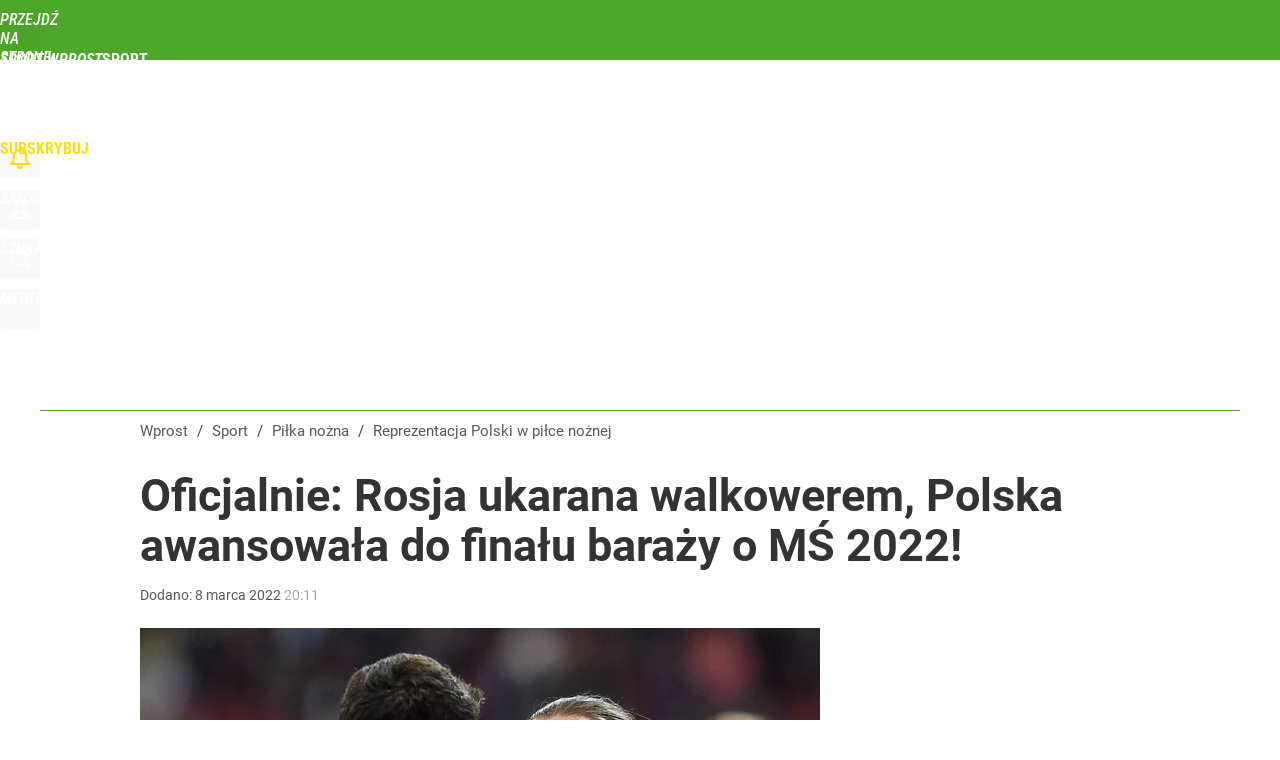

--- FILE ---
content_type: text/html; charset=UTF-8
request_url: https://sport.wprost.pl/pilka-nozna/reprezentacja-polski/10649077/oficjalnie-rosja-ukarana-walkowerem-polska-awansowala-do-finalu-barazy-o-ms-2022.html
body_size: 23032
content:
<!DOCTYPE html> 
<html lang="pl">
<head>
<title>Oficjalnie: Rosja ukarana walkowerem, Polska awansowała do finału baraży o MŚ 2022! – Reprezentacja Polski w piłce nożnej – Sport Wprost</title>
<link rel="amphtml" href="https://sport.wprost.pl/amp/10649077/oficjalnie-rosja-ukarana-walkowerem-polska-awansowala-do-finalu-barazy-o-ms-2022.html">
<link rel="canonical" href="https://sport.wprost.pl/pilka-nozna/reprezentacja-polski/10649077/oficjalnie-rosja-ukarana-walkowerem-polska-awansowala-do-finalu-barazy-o-ms-2022.html" type="text/html">
<meta charset="utf-8">
<meta name="description" content="Sekretarz generalny PZPN poinformował na Twitterze, że FIFA ukarała walkowerem reprezentację Rosji. W związku z tym Polska awansowała od razu do finału baraży o awans na katarski mundial.">
<meta name="keywords" content="reprezentacja rosji, walkower, rosja ukarana walkowerem, walkower dla reprezentacji Polski, wojna na ukrainie, wojna w ukrainie, rosja – ukraina, Mariusz Bielski, Reprezentacja Polski w piłce nożnej, Piłka nożna, Sport, wprost">
<meta name="robots" content="index,follow,max-image-preview:large">
<meta name="viewport" content="width=device-width, initial-scale=1, minimum-scale=1, user-scalable=yes">
<script>const cmp_provider='consentmanager';!function(){let n=location.hostname.split("."),o=2==n.length?n.slice(-2).join("."):location.hostname;["CookieConsent","euconsent-v2","addtl_consent","noniabvendorconsent","_cmpRepromptHash","gbc_consent","IABGPP_HDR_GppString"].forEach((function(n){document.cookie=n+"=;Max-Age=-99999999;path=/;domain=."+o,document.cookie=n+"=;Max-Age=-99999999;path=/;domain=."+o}))}();</script>
<script>if(!("gdprAppliesGlobally" in window)){window.gdprAppliesGlobally=true}if(!("cmp_id" in window)||window.cmp_id<1){window.cmp_id=0}if(!("cmp_cdid" in window)){window.cmp_cdid="790b202122a02"}if(!("cmp_params" in window)){window.cmp_params=""}if(!("cmp_host" in window)){window.cmp_host="a.delivery.consentmanager.net"}if(!("cmp_cdn" in window)){window.cmp_cdn="cdn.consentmanager.net"}if(!("cmp_proto" in window)){window.cmp_proto="https:"}if(!("cmp_codesrc" in window)){window.cmp_codesrc="0"}window.cmp_getsupportedLangs=function(){var b=["DE","EN","FR","IT","NO","DA","FI","ES","PT","RO","BG","ET","EL","GA","HR","LV","LT","MT","NL","PL","SV","SK","SL","CS","HU","RU","SR","ZH","TR","UK","AR","BS","JA","CY"];if("cmp_customlanguages" in window){for(var a=0;a<window.cmp_customlanguages.length;a++){b.push(window.cmp_customlanguages[a].l.toUpperCase())}}return b};window.cmp_getRTLLangs=function(){var a=["AR"];if("cmp_customlanguages" in window){for(var b=0;b<window.cmp_customlanguages.length;b++){if("r" in window.cmp_customlanguages[b]&&window.cmp_customlanguages[b].r){a.push(window.cmp_customlanguages[b].l)}}}return a};window.cmp_getlang=function(a){if(typeof(a)!="boolean"){a=true}if(a&&typeof(cmp_getlang.usedlang)=="string"&&cmp_getlang.usedlang!==""){return cmp_getlang.usedlang}return window.cmp_getlangs()[0]};window.cmp_extractlang=function(a){if(a.indexOf("cmplang=")!=-1){a=a.substr(a.indexOf("cmplang=")+8,2).toUpperCase();if(a.indexOf("&")!=-1){a=a.substr(0,a.indexOf("&"))}}else{a=""}return a};window.cmp_getlangs=function(){var h=window.cmp_getsupportedLangs();var g=[];var a=location.hash;var f=location.search;var e="cmp_params" in window?window.cmp_params:"";if(cmp_extractlang(a)!=""){g.push(cmp_extractlang(a))}else{if(cmp_extractlang(f)!=""){g.push(cmp_extractlang(f))}else{if(cmp_extractlang(e)!=""){g.push(cmp_extractlang(e))}else{if("cmp_setlang" in window&&window.cmp_setlang!=""){g.push(window.cmp_setlang.toUpperCase())}else{if("cmp_langdetect" in window&&window.cmp_langdetect==1){g.push(window.cmp_getPageLang())}else{g=window.cmp_getBrowserLangs()}}}}}var c=[];for(var d=0;d<g.length;d++){var b=g[d].toUpperCase();if(b.length<2){continue}if(h.indexOf(b)!=-1){c.push(b)}else{if(b.indexOf("-")!=-1){b=b.substr(0,2)}if(h.indexOf(b)!=-1){c.push(b)}}}if(c.length==0&&typeof(cmp_getlang.defaultlang)=="string"&&cmp_getlang.defaultlang!==""){return[cmp_getlang.defaultlang.toUpperCase()]}else{return c.length>0?c:["EN"]}};window.cmp_getPageLangs=function(){var a=window.cmp_getXMLLang();if(a!=""){a=[a.toUpperCase()]}else{a=[]}a=a.concat(window.cmp_getLangsFromURL());return a.length>0?a:["EN"]};window.cmp_getPageLang=function(){var a=window.cmp_getPageLangs();return a.length>0?a[0]:""};window.cmp_getLangsFromURL=function(){var c=window.cmp_getsupportedLangs();var b=location;var m="toUpperCase";var g=b.hostname[m]()+".";var a="/"+b.pathname[m]()+"/";a=a.split("_").join("-");a=a.split("//").join("/");a=a.split("//").join("/");var f=[];for(var e=0;e<c.length;e++){var j=a.substring(0,c[e].length+2);if(g.substring(0,c[e].length+1)==c[e]+"."){f.push(c[e][m]())}else{if(c[e].length==5){var k=c[e].substring(3,5)+"-"+c[e].substring(0,2);if(g.substring(0,k.length+1)==k+"."){f.push(c[e][m]())}}else{if(j=="/"+c[e]+"/"||j=="/"+c[e]+"-"){f.push(c[e][m]())}else{if(j=="/"+c[e].replace("-","/")+"/"||j=="/"+c[e].replace("-","/")+"/"){f.push(c[e][m]())}else{if(c[e].length==5){var k=c[e].substring(3,5)+"-"+c[e].substring(0,2);var h=a.substring(0,k.length+1);if(h=="/"+k+"/"||h=="/"+k.replace("-","/")+"/"){f.push(c[e][m]())}}}}}}}return f};window.cmp_getXMLLang=function(){var c=document.getElementsByTagName("html");if(c.length>0){c=c[0]}else{c=document.documentElement}if(c&&c.getAttribute){var a=c.getAttribute("xml:lang");if(typeof(a)!="string"||a==""){a=c.getAttribute("lang")}if(typeof(a)=="string"&&a!=""){a=a.split("_").join("-").toUpperCase();var b=window.cmp_getsupportedLangs();return b.indexOf(a)!=-1||b.indexOf(a.substr(0,2))!=-1?a:""}else{return""}}};window.cmp_getBrowserLangs=function(){var c="languages" in navigator?navigator.languages:[];var b=[];if(c.length>0){for(var a=0;a<c.length;a++){b.push(c[a])}}if("language" in navigator){b.push(navigator.language)}if("userLanguage" in navigator){b.push(navigator.userLanguage)}return b};(function(){var C=document;var D=C.getElementsByTagName;var o=window;var t="";var h="";var k="";var F=function(e){var i="cmp_"+e;e="cmp"+e+"=";var d="";var l=e.length;var K=location;var L=K.hash;var w=K.search;var u=L.indexOf(e);var J=w.indexOf(e);if(u!=-1){d=L.substring(u+l,9999)}else{if(J!=-1){d=w.substring(J+l,9999)}else{return i in o&&typeof(o[i])!=="function"?o[i]:""}}var I=d.indexOf("&");if(I!=-1){d=d.substring(0,I)}return d};var j=F("lang");if(j!=""){t=j;k=t}else{if("cmp_getlang" in o){t=o.cmp_getlang().toLowerCase();h=o.cmp_getlangs().slice(0,3).join("_");k=o.cmp_getPageLangs().slice(0,3).join("_");if("cmp_customlanguages" in o){var m=o.cmp_customlanguages;for(var y=0;y<m.length;y++){var a=m[y].l.toLowerCase();if(a==t){t="en"}}}}}var q=("cmp_proto" in o)?o.cmp_proto:"https:";if(q!="http:"&&q!="https:"){q="https:"}var n=("cmp_ref" in o)?o.cmp_ref:location.href;if(n.length>300){n=n.substring(0,300)}var A=function(d){var M=C.createElement("script");M.setAttribute("data-cmp-ab","1");M.type="text/javascript";M.async=true;M.src=d;var L=["body","div","span","script","head"];var w="currentScript";var J="parentElement";var l="appendChild";var K="body";if(C[w]&&C[w][J]){C[w][J][l](M)}else{if(C[K]){C[K][l](M)}else{for(var u=0;u<L.length;u++){var I=D(L[u]);if(I.length>0){I[0][l](M);break}}}}};var b=F("design");var c=F("regulationkey");var z=F("gppkey");var s=F("att");var f=o.encodeURIComponent;var g;try{g=C.cookie.length>0}catch(B){g=false}var x=F("darkmode");if(x=="0"){x=0}else{if(x=="1"){x=1}else{try{if("matchMedia" in window&&window.matchMedia){var H=window.matchMedia("(prefers-color-scheme: dark)");if("matches" in H&&H.matches){x=1}}}catch(B){x=0}}}var p=q+"//"+o.cmp_host+"/delivery/cmp.php?";p+=("cmp_id" in o&&o.cmp_id>0?"id="+o.cmp_id:"")+("cmp_cdid" in o?"&cdid="+o.cmp_cdid:"")+"&h="+f(n);p+=(b!=""?"&cmpdesign="+f(b):"")+(c!=""?"&cmpregulationkey="+f(c):"")+(z!=""?"&cmpgppkey="+f(z):"");p+=(s!=""?"&cmpatt="+f(s):"")+("cmp_params" in o?"&"+o.cmp_params:"")+(g?"&__cmpfcc=1":"");p+=(x>0?"&cmpdarkmode=1":"");A(p+"&l="+f(t)+"&ls="+f(h)+"&lp="+f(k)+"&o="+(new Date()).getTime());if(!("cmp_quickstub" in window)){var r="js";var v=F("debugunminimized")!=""?"":".min";if(F("debugcoverage")=="1"){r="instrumented";v=""}if(F("debugtest")=="1"){r="jstests";v=""}var G=new Date();var E=G.getFullYear()+"-"+(G.getMonth()+1)+"-"+G.getDate();A(q+"//"+o.cmp_cdn+"/delivery/"+r+"/cmp_final"+v+".js?t="+E)}})();window.cmp_rc=function(c,b){var l;try{l=document.cookie}catch(h){l=""}var j="";var f=0;var g=false;while(l!=""&&f<100){f++;while(l.substr(0,1)==" "){l=l.substr(1,l.length)}var k=l.substring(0,l.indexOf("="));if(l.indexOf(";")!=-1){var m=l.substring(l.indexOf("=")+1,l.indexOf(";"))}else{var m=l.substr(l.indexOf("=")+1,l.length)}if(c==k){j=m;g=true}var d=l.indexOf(";")+1;if(d==0){d=l.length}l=l.substring(d,l.length)}if(!g&&typeof(b)=="string"){j=b}return(j)};window.cmp_stub=function(){var a=arguments;__cmp.a=__cmp.a||[];if(!a.length){return __cmp.a}else{if(a[0]==="ping"){if(a[1]===2){a[2]({gdprApplies:gdprAppliesGlobally,cmpLoaded:false,cmpStatus:"stub",displayStatus:"hidden",apiVersion:"2.2",cmpId:31},true)}else{a[2](false,true)}}else{if(a[0]==="getTCData"){__cmp.a.push([].slice.apply(a))}else{if(a[0]==="addEventListener"||a[0]==="removeEventListener"){__cmp.a.push([].slice.apply(a))}else{if(a.length==4&&a[3]===false){a[2]({},false)}else{__cmp.a.push([].slice.apply(a))}}}}}};window.cmp_dsastub=function(){var a=arguments;a[0]="dsa."+a[0];window.cmp_gppstub(a)};window.cmp_gppstub=function(){var c=arguments;__gpp.q=__gpp.q||[];if(!c.length){return __gpp.q}var h=c[0];var g=c.length>1?c[1]:null;var f=c.length>2?c[2]:null;var a=null;var j=false;if(h==="ping"){a=window.cmp_gpp_ping();j=true}else{if(h==="addEventListener"){__gpp.e=__gpp.e||[];if(!("lastId" in __gpp)){__gpp.lastId=0}__gpp.lastId++;var d=__gpp.lastId;__gpp.e.push({id:d,callback:g});a={eventName:"listenerRegistered",listenerId:d,data:true,pingData:window.cmp_gpp_ping()};j=true}else{if(h==="removeEventListener"){__gpp.e=__gpp.e||[];a=false;for(var e=0;e<__gpp.e.length;e++){if(__gpp.e[e].id==f){__gpp.e[e].splice(e,1);a=true;break}}j=true}else{__gpp.q.push([].slice.apply(c))}}}if(a!==null&&typeof(g)==="function"){g(a,j)}};window.cmp_gpp_ping=function(){return{gppVersion:"1.1",cmpStatus:"stub",cmpDisplayStatus:"hidden",signalStatus:"not ready",supportedAPIs:["2:tcfeuv2","5:tcfcav1","7:usnat","8:usca","9:usva","10:usco","11:usut","12:usct","13:usfl","14:usmt","15:usor","16:ustx","17:usde","18:usia","19:usne","20:usnh","21:usnj","22:ustn"],cmpId:31,sectionList:[],applicableSections:[0],gppString:"",parsedSections:{}}};window.cmp_addFrame=function(b){if(!window.frames[b]){if(document.body){var a=document.createElement("iframe");a.style.cssText="display:none";if("cmp_cdn" in window&&"cmp_ultrablocking" in window&&window.cmp_ultrablocking>0){a.src="//"+window.cmp_cdn+"/delivery/empty.html"}a.name=b;a.setAttribute("title","Intentionally hidden, please ignore");a.setAttribute("role","none");a.setAttribute("tabindex","-1");document.body.appendChild(a)}else{window.setTimeout(window.cmp_addFrame,10,b)}}};window.cmp_msghandler=function(d){var a=typeof d.data==="string";try{var c=a?JSON.parse(d.data):d.data}catch(f){var c=null}if(typeof(c)==="object"&&c!==null&&"__cmpCall" in c){var b=c.__cmpCall;window.__cmp(b.command,b.parameter,function(h,g){var e={__cmpReturn:{returnValue:h,success:g,callId:b.callId}};d.source.postMessage(a?JSON.stringify(e):e,"*")})}if(typeof(c)==="object"&&c!==null&&"__tcfapiCall" in c){var b=c.__tcfapiCall;window.__tcfapi(b.command,b.version,function(h,g){var e={__tcfapiReturn:{returnValue:h,success:g,callId:b.callId}};d.source.postMessage(a?JSON.stringify(e):e,"*")},b.parameter)}if(typeof(c)==="object"&&c!==null&&"__gppCall" in c){var b=c.__gppCall;window.__gpp(b.command,function(h,g){var e={__gppReturn:{returnValue:h,success:g,callId:b.callId}};d.source.postMessage(a?JSON.stringify(e):e,"*")},"parameter" in b?b.parameter:null,"version" in b?b.version:1)}if(typeof(c)==="object"&&c!==null&&"__dsaCall" in c){var b=c.__dsaCall;window.__dsa(b.command,function(h,g){var e={__dsaReturn:{returnValue:h,success:g,callId:b.callId}};d.source.postMessage(a?JSON.stringify(e):e,"*")},"parameter" in b?b.parameter:null,"version" in b?b.version:1)}};window.cmp_setStub=function(a){if(!(a in window)||(typeof(window[a])!=="function"&&typeof(window[a])!=="object"&&(typeof(window[a])==="undefined"||window[a]!==null))){window[a]=window.cmp_stub;window[a].msgHandler=window.cmp_msghandler;window.addEventListener("message",window.cmp_msghandler,false)}};window.cmp_setGppStub=function(a){if(!(a in window)||(typeof(window[a])!=="function"&&typeof(window[a])!=="object"&&(typeof(window[a])==="undefined"||window[a]!==null))){window[a]=window.cmp_gppstub;window[a].msgHandler=window.cmp_msghandler;window.addEventListener("message",window.cmp_msghandler,false)}};if(!("cmp_noiframepixel" in window)){window.cmp_addFrame("__cmpLocator")}if((!("cmp_disabletcf" in window)||!window.cmp_disabletcf)&&!("cmp_noiframepixel" in window)){window.cmp_addFrame("__tcfapiLocator")}if((!("cmp_disablegpp" in window)||!window.cmp_disablegpp)&&!("cmp_noiframepixel" in window)){window.cmp_addFrame("__gppLocator")}if((!("cmp_disabledsa" in window)||!window.cmp_disabledsa)&&!("cmp_noiframepixel" in window)){window.cmp_addFrame("__dsaLocator")}window.cmp_setStub("__cmp");if(!("cmp_disabletcf" in window)||!window.cmp_disabletcf){window.cmp_setStub("__tcfapi")}if(!("cmp_disablegpp" in window)||!window.cmp_disablegpp){window.cmp_setGppStub("__gpp")}if(!("cmp_disabledsa" in window)||!window.cmp_disabledsa){window.cmp_setGppStub("__dsa")};</script>
<meta name="theme-color" content="#4DA829">
<meta name="application-name" content="Sport Wprost">
<meta name="msapplication-tooltip" content="Sport Wprost">
<meta name="msapplication-TileColor" content="#01AAAD">
<meta name="msapplication-wide310x150logo" content="https://sport.wprost.pl/wprost/_i/icons/wprost-favicon-17-310x150.png">
<meta name="msapplication-square70x70logo" content="https://sport.wprost.pl/wprost/_i/icons/wprost-favicon-17-70x70.png">
<meta name="msapplication-square150x150logo" content="https://sport.wprost.pl/wprost/_i/icons/wprost-favicon-17-150x150.png">
<meta name="msapplication-square310x310logo" content="https://sport.wprost.pl/wprost/_i/icons/wprost-favicon-17-310x310.png">
<meta name="HandheldFriendly" content="true">
<meta name="apple-mobile-web-app-capable" content="true">
<meta name="apple-mobile-web-app-status-bar-style" content="black">
<meta name="DC.title" content="Oficjalnie: Rosja ukarana walkowerem, Polska awansowała do finału baraży o MŚ 2022!">
<meta name="DC.subject" content="Sport Wprost">
<meta name="DC.description" content="Sekretarz generalny PZPN poinformował na Twitterze, że FIFA ukarała walkowerem reprezentację Rosji. W związku z tym Polska awansowała od razu do finału baraży o awans na katarski mundial.">
<meta name="DC.identifier" content="https://sport.wprost.pl/10649077">
<meta name="DC.date" content="2022-03-08">
<meta name="DC.type" content="Text">
<meta name="DC.creator" content="Mariusz Bielski">
<meta name="DC.publisher" content="Mariusz Bielski">
<meta name="twitter:card" content="summary_large_image">
<meta name="twitter:site" content="@TygodnikWPROST">
<meta name="twitter:url" content="https://sport.wprost.pl/pilka-nozna/reprezentacja-polski/10649077/oficjalnie-rosja-ukarana-walkowerem-polska-awansowala-do-finalu-barazy-o-ms-2022.html">
<meta name="twitter:title" content="Oficjalnie: Rosja ukarana walkowerem, Polska awansowała do finału baraży o MŚ 2022!">
<meta name="twitter:description" content="Sekretarz generalny PZPN poinformował na Twitterze, że FIFA ukarała walkowerem reprezentację Rosji. W związku z tym Polska awansowała od razu do finału baraży o awans na katarski mundial.">
<meta name="twitter:image" content="https://img.wprost.pl/img/oficjalnie-rosja-ukarana-walkowerem-polska-awansowala-do-finalu-barazy-o-ms-2022/3d/17/a87dbe1f64acd6983fxx23c7dfcf.webp">
<meta name="twitter:image:alt" content="oficjalnie-rosja-ukarana-walkowerem-polska-awansowala-do-finalu-barazy-o-ms-2022">
<meta property="article:published_time" content="2022-03-08T20:11:00+01:00">
<meta property="article:modified_time" content="2022-03-08T22:09:30+01:00">
<meta property="article:publisher" content="https://www.facebook.com/tygodnikwprost">
<meta property="og:title" content="Oficjalnie: Rosja ukarana walkowerem, Polska awansowała do finału baraży o MŚ 2022!">
<meta property="og:description" content="Sekretarz generalny PZPN poinformował na Twitterze, że FIFA ukarała walkowerem reprezentację Rosji. W związku z tym Polska awansowała od razu do finału baraży o awans na katarski mundial.">
<meta property="og:url" content="https://sport.wprost.pl/pilka-nozna/reprezentacja-polski/10649077/oficjalnie-rosja-ukarana-walkowerem-polska-awansowala-do-finalu-barazy-o-ms-2022.html">
<meta property="og:image" content="https://img.wprost.pl/img/oficjalnie-rosja-ukarana-walkowerem-polska-awansowala-do-finalu-barazy-o-ms-2022/3d/17/a87dbe1f64acd6983fxx23c7dfcf.webp">
<meta property="og:type" content="article">
<meta property="og:site_name" content="Sport Wprost">
<meta property="og:locale" content="pl_PL">
<meta property="og:image:alt" content="oficjalnie-rosja-ukarana-walkowerem-polska-awansowala-do-finalu-barazy-o-ms-2022">
<meta property="og:updated_time" content="2022-03-08T22:09:30+01:00">
<meta property="fb:app_id" content="1585785492147208">
<link rel="dns-prefetch" href="//img.wprost.pl">
<link rel="dns-prefetch" href="//info.wprost.pl">
<link rel="dns-prefetch" href="//embed.wprost.pl">
<link rel="dns-prefetch" href="//cdnjs.cloudflare.com"> 
<link rel="dns-prefetch" href="//fonts.gstatic.com">
<link rel="dns-prefetch" href="//use.typekit.net">
<link rel="dns-prefetch" href="//www.youtube.com">  
<link rel="dns-prefetch" href="//www.google.com">
<link rel="dns-prefetch" href="//gapl.hit.gemius.pl">
<link rel="dns-prefetch" href="//s.hit.gemius.pl">
<link rel="dns-prefetch" href="//www.googletagmanager.com">
<link rel="dns-prefetch" href="//www.google-analytics.com">
<link rel="dns-prefetch" href="//www.googletagservices.com">
<link rel="dns-prefetch" href="//region1.analytics.google.com">
<link rel="dns-prefetch" href="//cdn.id5-sync.com">
<link rel="dns-prefetch" href="//cdn.prod.uidapi.com">
<link rel="dns-prefetch" href="//securepubads.g.doubleclick.net">
<link rel="dns-prefetch" href="//stats.g.doubleclick.net">
<link rel="dns-prefetch" href="//cm.g.doubleclick.net">
<link rel="dns-prefetch" href="//pagead2.googlesyndication.com">
<link rel="dns-prefetch" href="//tpc.googlesyndication.com">
<link rel="dns-prefetch" href="//cmp.inmobi.com">
<link rel="dns-prefetch" href="//cmp.optad360.io">
<link rel="dns-prefetch" href="//get.optad360.io">
<link rel="dns-prefetch" href="//static.criteo.net">
<link rel="dns-prefetch" href="//www.statsforads.com">	
<link rel="dns-prefetch" href="//optad360.mgr.consensu.org">
<link rel="dns-prefetch" href="//video.onnetwork.tv">	
<link rel="dns-prefetch" href="//invstatic101.creativecdn.com">
<link rel="dns-prefetch" href="//api.deep.bi">
<link rel="dns-prefetch" href="//scoring.deep.bi"> 
<link rel="dns-prefetch" href="//an.facebook.com">
<link rel="dns-prefetch" href="//www.facebook.com">
<link rel="dns-prefetch" href="//connect.facebook.net">
<link rel="dns-prefetch" href="//staticxx.facebook.com">
<link rel="dns-prefetch" href="//cdn.pushpushgo.com">
<link rel="dns-prefetch" href="//s-eu-1.pushpushgo.com">
<link rel="preload" href="https://img.wprost.pl/_fonts/Roboto/KFOmCnqEu92Fr1Mu4mxK.woff2" as="font" type="font/woff2" crossorigin="anonymous">
<link rel="preload" href="https://img.wprost.pl/_fonts/Roboto/KFOmCnqEu92Fr1Mu7GxKOzY.woff2" as="font" type="font/woff2" crossorigin="anonymous">
<link rel="preload" href="https://img.wprost.pl/_fonts/Roboto/KFOlCnqEu92Fr1MmEU9fBBc4.woff2" as="font" type="font/woff2" crossorigin="anonymous">
<link rel="preload" href="https://img.wprost.pl/_fonts/Roboto/KFOlCnqEu92Fr1MmEU9fChc4EsA.woff2" as="font" type="font/woff2" crossorigin="anonymous">
<link rel="preload" href="https://img.wprost.pl/_fonts/Roboto/KFOlCnqEu92Fr1MmWUlfBBc4.woff2" as="font" type="font/woff2" crossorigin="anonymous">
<link rel="preload" href="https://img.wprost.pl/_fonts/Roboto/KFOlCnqEu92Fr1MmWUlfChc4EsA.woff2" as="font" type="font/woff2" crossorigin="anonymous">
<link rel="preload" href="https://img.wprost.pl/_fonts/RobotoCondensed/ieVl2ZhZI2eCN5jzbjEETS9weq8-19K7DQ.woff2" as="font" type="font/woff2" crossorigin="anonymous">
<link rel="preload" href="https://img.wprost.pl/_fonts/RobotoCondensed/ieVl2ZhZI2eCN5jzbjEETS9weq8-19y7DRs5.woff2" as="font" type="font/woff2" crossorigin="anonymous">
<link rel="icon" href="https://sport.wprost.pl/wprost/_i/icons/wprost-favicon-17-128x128.png" sizes="128x128">
<link rel="icon" href="https://sport.wprost.pl/wprost/_i/icons/wprost-favicon-17-192x192.png" sizes="192x192">
<link rel="apple-touch-icon" href="https://sport.wprost.pl/wprost/_i/icons/wprost-favicon-17-57x57.png" sizes="57x57">
<link rel="apple-touch-icon" href="https://sport.wprost.pl/wprost/_i/icons/wprost-favicon-17-60x60.png" sizes="60x60">
<link rel="apple-touch-icon" href="https://sport.wprost.pl/wprost/_i/icons/wprost-favicon-17-72x72.png" sizes="72x72">
<link rel="apple-touch-icon" href="https://sport.wprost.pl/wprost/_i/icons/wprost-favicon-17-76x76.png" sizes="76x76">
<link rel="apple-touch-icon" href="https://sport.wprost.pl/wprost/_i/icons/wprost-favicon-17-114x114.png" sizes="114x114">
<link rel="apple-touch-icon" href="https://sport.wprost.pl/wprost/_i/icons/wprost-favicon-17-120x120.png" sizes="120x120">
<link rel="apple-touch-icon" href="https://sport.wprost.pl/wprost/_i/icons/wprost-favicon-17-144x144.png" sizes="144x144">
<link rel="apple-touch-icon" href="https://sport.wprost.pl/wprost/_i/icons/wprost-favicon-17-152x152.png" sizes="152x152">
<link rel="apple-touch-icon" href="https://sport.wprost.pl/wprost/_i/icons/wprost-favicon-17-180x180.png" sizes="180x180">
<link rel="apple-touch-icon" href="https://sport.wprost.pl/wprost/_i/icons/wprost-favicon-17-192x192.png" sizes="192x192">
<link rel="manifest" href="https://sport.wprost.pl/manifest">
<link rel="search" href="https://sport.wprost.pl/search" title="Wyszukaj na Sport WPROST.pl" type="application/opensearchdescription+xml">
<link rel="alternate" href="https://sport.wprost.pl/rss" title="Sport Wprost" type="application/rss+xml">
<link rel="alternate" href="https://sport.wprost.pl/rss/pilka-nozna" title="Piłka nożna" type="application/rss+xml">
<link rel="alternate" href="https://sport.wprost.pl/rss/siatkowka" title="Siatkówka" type="application/rss+xml">
<link rel="alternate" href="https://sport.wprost.pl/rss/formula-1" title="Formuła 1" type="application/rss+xml">
<link rel="preload" imagesrcset="https://img.wprost.pl/img/oficjalnie-rosja-ukarana-walkowerem-polska-awansowala-do-finalu-barazy-o-ms-2022/df/55/f0ffa7962d171899c4aa32412b5f.webp ,https://img.wprost.pl/img/oficjalnie-rosja-ukarana-walkowerem-polska-awansowala-do-finalu-barazy-o-ms-2022/4e/44/55f4e122d3bee7f2f7d59ea2b2e4.webp 1.5x ,https://img.wprost.pl/img/oficjalnie-rosja-ukarana-walkowerem-polska-awansowala-do-finalu-barazy-o-ms-2022/dd/eb/9bxx72c32cf53fbb45c6296afe35.webp 2x" as="image" media="(min-width: 1195px)">
<link rel="preload" imagesrcset="https://img.wprost.pl/img/oficjalnie-rosja-ukarana-walkowerem-polska-awansowala-do-finalu-barazy-o-ms-2022/d6/53/e002eddb08bdf958e0130eb9c31b.webp, https://img.wprost.pl/img/oficjalnie-rosja-ukarana-walkowerem-polska-awansowala-do-finalu-barazy-o-ms-2022/4e/44/55f4e122d3bee7f2f7d59ea2b2e4.webp 1.5x, https://img.wprost.pl/img/oficjalnie-rosja-ukarana-walkowerem-polska-awansowala-do-finalu-barazy-o-ms-2022/dd/eb/9bxx72c32cf53fbb45c6296afe35.webp 2x" as="image" media="(min-width: 480px) and (max-width: 1194px)">
<link rel="preload" imagesrcset="https://img.wprost.pl/img/oficjalnie-rosja-ukarana-walkowerem-polska-awansowala-do-finalu-barazy-o-ms-2022/6f/55/2a750def23bf95fafb8f4xxa0f9a.webp, https://img.wprost.pl/img/oficjalnie-rosja-ukarana-walkowerem-polska-awansowala-do-finalu-barazy-o-ms-2022/83/a7/55393244969a8d5a4d684ec8fd66.webp 1.5x, https://img.wprost.pl/img/oficjalnie-rosja-ukarana-walkowerem-polska-awansowala-do-finalu-barazy-o-ms-2022/76/55/bc9d04e6dba7e2819f20fcb9160b.webp 2x" as="image" media="(max-width: 480px)">
<link rel="shortlink" href="https://sport.wprost.pl/10649077" type="text/html">
<link rel="shortcut icon" href="/wprost/_i/icons/wprost-favicon-17.ico" type="image/x-icon">
<link rel="icon" href="/wprost/_i/icons/wprost-favicon-17-64x64.png" type="image/png">
<link rel="preconnect" href="https://api.deep.bi">
<link rel="preconnect" href="https://scoring.deep.bi">
<link rel="preload" href="https://securepubads.g.doubleclick.net/tag/js/gpt.js" as="script">
<link rel="stylesheet" type="text/css" media="screen" href="/_static/Roboto-RobotoCondensed-298f259966d6a10987d9a4dab1f1b12b-content.css">
<link rel="preload" type="text/css" media="screen" href="/_static/Roboto-RobotoCondensed-298f259966d6a10987d9a4dab1f1b12b-content.css" as="style">
<link rel="stylesheet" type="text/css" media="screen" href="/_static/many-files-cb63a8e237d2120457f888f1d8803ffa-c6197cfe454d912e6b43110de2d6278e-content.css">
<link rel="preload" type="text/css" media="screen" href="/_static/many-files-cb63a8e237d2120457f888f1d8803ffa-c6197cfe454d912e6b43110de2d6278e-content.css" as="style">
<link rel="stylesheet" type="text/css" media="screen" href="/_static/ads-define-layout-sport-286f112ec8828d669b7ba34b0c8ce5b3-content.css">
<link rel="preload" type="text/css" media="screen" href="/_static/ads-define-layout-sport-286f112ec8828d669b7ba34b0c8ce5b3-content.css" as="style"><script src="https://securepubads.g.doubleclick.net/tag/js/gpt.js" async 
        class="cmplazyload" 
        data-cmp-vendor="1498" 
        data-cmp-src="https://securepubads.g.doubleclick.net/tag/js/gpt.js"></script>
<script>	
  var googletag = googletag || {};
  googletag.cmd = googletag.cmd || [];
</script>
<script>
  googletag.cmd.push(function() {
    googletag.pubads().enableSingleRequest();
    googletag.pubads().setTargeting('Wprost_sekcja', 'sport');
    //// googletag.enableServices();
  });
</script>
<!-- Global site tag (gtag.js) - Google Analytics -->
<script async src="https://www.googletagmanager.com/gtag/js?id=G-76JW1KVZM8"></script>
<script>
  GA_TRACKING_ID = 'G-76JW1KVZM8';
  window.dataLayer = window.dataLayer || [];
  function gtag(){dataLayer.push(arguments);}
  gtag('js', new Date());
  gtag('config', GA_TRACKING_ID);
</script>
<!-- (C)2000-2024 Gemius SA - gemiusPrism -->
<script>
var pp_gemius_identifier = 'zPnq72tE.39cXpoLg9LIEuVzj33RBg9oeUTB6QWLX1..X7';
function gemius_pending(i) { window[i] = window[i] || function() {var x = window[i+'_pdata'] = window[i+'_pdata'] || []; x[x.length]=Array.prototype.slice.call(arguments, 0);};};
(function(cmds) { var c; while(c = cmds.pop()) gemius_pending(c)})(['gemius_cmd', 'gemius_hit', 'gemius_event', 'gemius_init', 'pp_gemius_hit', 'pp_gemius_event', 'pp_gemius_init']);
window.pp_gemius_cmd = window.pp_gemius_cmd || window.gemius_cmd;
(function(d,t) {try {var gt=d.createElement(t),s=d.getElementsByTagName(t)[0],l='http'+((location.protocol=='https:')?'s':''); gt.setAttribute('async','async');
gt.setAttribute('defer','defer'); gt.src=l+'://advice.hit.gemius.pl/xgemius.min.js'; s.parentNode.insertBefore(gt,s);} catch (e) {}})(document,'script');
</script>
<script>
window.deep = false;
/* Deep Tracker (c) v3.0.16 */
"use strict";!function(){for(var t,e;!(t=window.document.getElementsByTagName("head")[0]);)window.document.getElementsByTagName("html")[0].appendChild(window.document.createElement("head"));"function"!=typeof window.document.querySelectorAll&&((e=window.document.createElement("script")).type="text/javascript",e.charset="utf-8",e.setAttribute("crossorigin","anonymous"),e.async=!0,e.src=(window.document.location.protocol||"http:")+"//api.deep.bi/v3/sizzle.js",t.appendChild(e)),(e=window.document.createElement("script")).type="text/javascript",e.charset="utf-8",e.setAttribute("crossorigin","anonymous"),e.async=!0,e.src=(window.document.location.protocol||"http:")+"//api.deep.bi/v3/init.js",t.appendChild(e)}();
</script>
<script>
var deep_service_ident = "wprost",
    deep_customer = ((localStorage.getItem('logged-in') == 1) ? {loggedin: true, id: localStorage.getItem('logged-id'), type: localStorage.getItem('logged-type')} : {loggedin: false})
    deep_init_content = {"wprost":{"article":{"site_name":"Sport Wprost","host":"sport.wprost.pl","path":"\/pilka-nozna\/reprezentacja-polski\/10649077\/oficjalnie-rosja-ukarana-walkowerem-polska-awansowala-do-finalu-barazy-o-ms-2022.html","url":"https:\/\/sport.wprost.pl\/pilka-nozna\/reprezentacja-polski\/10649077\/oficjalnie-rosja-ukarana-walkowerem-polska-awansowala-do-finalu-barazy-o-ms-2022.html","id":10649077,"title":"Oficjalnie: Rosja ukarana walkowerem, Polska awansowała do finału baraży o MŚ 2022!","webtitle":"Oficjalnie: Rosja ukarana walkowerem, Polska awansowała do finału baraży o MŚ 2022!","keywords":["reprezentacja rosji","walkower","rosja ukarana walkowerem","walkower dla reprezentacji Polski","wojna na ukrainie","wojna w ukrainie","rosja – ukraina"],"url_short":"https:\/\/sport.wprost.pl\/10649077","url_canonical":"https:\/\/sport.wprost.pl\/pilka-nozna\/reprezentacja-polski\/10649077\/oficjalnie-rosja-ukarana-walkowerem-polska-awansowala-do-finalu-barazy-o-ms-2022.html","container_path":"\/pilka-nozna\/reprezentacja-polski\/","container_title":"Reprezentacja Polski w piłce nożnej","sponsored":0,"evergreen":0,"copyrighted":0,"payable":0,"premium":0,"word_count":252,"has_faq":0,"has_post":0,"has_quiz":0,"has_audio":0,"has_video":0,"has_recipe":0,"has_plugin":1,"has_gallery":0,"has_questioning":0,"has_presentation":0,"has_live_relation":0,"publisher":{"name":"Mariusz Bielski","id":45717},"author":["Mariusz Bielski"],"categories":["Piłka nożna","Sport"],"image":{"width":2600,"preview":"large"},"publication":{"date":"2022-03-08","datetime":"2022-03-08T20:11:00+01:00","ts":1646766660,"day":"Tue","month":"Mar","year":"2022"}},"host_name":"sport.wprost.pl","site_name":"Sport Wprost"}};
var deepInitializerListenerId = setInterval(function () {
    try {
        if (window.hasOwnProperty("deepTracker") && window.deepTracker && window.deepTracker.isInitialized()) {
            clearInterval(deepInitializerListenerId);
            window.deep = window.deepTracker.track("j7odeRmIZNFp", "Da16NqKwj2619hxwdhdGH9u1");
            window.deep.options.trackconsent = true;
            window.deep.options.dntignore = true;
            window.deep.options.media = false;
            window.deep.options.scrolldepth = false;
            window.deep.addElements([{"type": "article", "selector": "#element .element-article .article"}]);
            deep.options.scoring = {initialRequest : true}; 
            if (typeof deep_init_content == 'object')
                deep_init_content[deep_service_ident].customer = deep_customer;
            window.deep(deep_init_content); 
        }
    } catch (error) {}
});
</script>
<script type="application/ld+json">
{"@context":"https:\/\/schema.org","@type":"WebSite","@id":"https:\/\/sport.wprost.pl#site","url":"https:\/\/sport.wprost.pl","hasPart":{"@type":"WebPage","@id":"https:\/\/sport.wprost.pl"},"name":"Sport Wprost","keywords":"wprost","thumbnailUrl":"https:\/\/sport.wprost.pl\/wprost\/_i\/icons\/wprost-favicon-17-64x64.png","publisher":{"@type":"Organization","name":"Wprost","url":"https:\/\/www.wprost.pl\/","logo":{"@type":"ImageObject","url":"https:\/\/www.wprost.pl\/wprost\/_i\/icons\/wprost-favicon-512x512.png","width":"512px","height":"512px"},"sameAs":["https:\/\/www.facebook.com\/tygodnikwprost","https:\/\/twitter.com\/TygodnikWPROST","https:\/\/www.youtube.com\/user\/AWRWprost","https:\/\/news.google.com\/publications\/CAAqBwgKMOuxpQswrry9Aw?hl=pl&gl=PL&ceid=PL%3Apl"]},"copyrightHolder":{"@type":"Organization","name":"AWR Wprost","url":"https:\/\/www.wprost.pl\/o-awr-wprost","logo":{"@type":"ImageObject","url":"https:\/\/www.wprost.pl\/wprost\/_i\/icons\/wprost-favicon-512x512.png","width":"512px","height":"512px"}},"potentialAction":{"@type":"SearchAction","target":"https:\/\/sport.wprost.pl\/wyszukaj\/{search_term_string}","query-input":"required name=search_term_string"}}
</script>
<script type="application/ld+json">
{"@context":"https:\/\/schema.org","@type":"WebPage","@id":"https:\/\/sport.wprost.pl\/pilka-nozna\/reprezentacja-polski\/10649077\/oficjalnie-rosja-ukarana-walkowerem-polska-awansowala-do-finalu-barazy-o-ms-2022.html#page","url":"https:\/\/sport.wprost.pl\/pilka-nozna\/reprezentacja-polski\/10649077\/oficjalnie-rosja-ukarana-walkowerem-polska-awansowala-do-finalu-barazy-o-ms-2022.html","isPartOf":{"@type":"WebSite","@id":"https:\/\/sport.wprost.pl#site"},"name":"Oficjalnie: Rosja ukarana walkowerem, Polska awansowała do finału baraży o MŚ 2022!","keywords":"reprezentacja polski, polska reprezentacja, biało-czerwoni, adam nawałka, pzpn, polski związek piłki nożnej, robert lewandowski","thumbnailUrl":"https:\/\/sport.wprost.pl\/wprost\/_i\/icons\/wprost-favicon-17-64x64.png","publisher":{"@type":"Organization","name":"Wprost","url":"https:\/\/www.wprost.pl\/","logo":{"@type":"ImageObject","url":"https:\/\/www.wprost.pl\/wprost\/_i\/icons\/wprost-favicon-512x512.png","width":"512px","height":"512px"}},"copyrightHolder":{"@type":"Organization","name":"AWR Wprost","url":"https:\/\/www.wprost.pl\/o-awr-wprost","logo":{"@type":"ImageObject","url":"https:\/\/www.wprost.pl\/wprost\/_i\/icons\/wprost-favicon-512x512.png","width":"512px","height":"512px"}},"speakable":{"@type":"SpeakableSpecification","xpath":["\/html\/head\/title","\/html\/head\/meta[@name='description']\/@content"]},"description":"Sekretarz generalny PZPN poinformował na Twitterze, że FIFA ukarała walkowerem reprezentację Rosji. W związku z tym Polska awansowała od razu do finału baraży o awans na katarski mundial."}
</script>
<script type="application/ld+json">
{"@context":"https:\/\/schema.org","@type":"BreadcrumbList","name":"Menu nawigacyjne","itemListElement":[{"@type":"ListItem","position":1,"item":"https:\/\/sport.wprost.pl","name":"Sport Wprost"},{"@type":"ListItem","position":2,"item":"https:\/\/sport.wprost.pl\/pilka-nozna","name":"Piłka nożna"},{"@type":"ListItem","position":3,"item":"https:\/\/sport.wprost.pl\/pilka-nozna\/reprezentacja-polski","name":"Reprezentacja Polski w piłce nożnej"}]}
</script>
<script type="application/ld+json">
{"@context":"https:\/\/schema.org","@type":"NewsArticle","name":"Oficjalnie: Rosja ukarana walkowerem, Polska awansowała do finału baraży o MŚ 2022!","url":"https:\/\/sport.wprost.pl\/pilka-nozna\/reprezentacja-polski\/10649077\/oficjalnie-rosja-ukarana-walkowerem-polska-awansowala-do-finalu-barazy-o-ms-2022.html","headline":"Oficjalnie: Rosja ukarana walkowerem, Polska awansowała do finału baraży o MŚ 2022!","alternativeHeadline":"Oficjalnie: Rosja ukarana walkowerem, Polska awansowała do finału baraży o MŚ 2022!","datePublished":"2022-03-08T20:11:00+01:00","dateModified":"2022-03-08T22:09:30+01:00","keywords":"reprezentacja rosji, walkower, rosja ukarana walkowerem, walkower dla reprezentacji Polski, wojna na ukrainie, wojna w ukrainie, rosja – ukraina, Mariusz Bielski, Reprezentacja Polski w piłce nożnej, Piłka nożna, Sport","description":"Sekretarz generalny PZPN poinformował na Twitterze, że FIFA ukarała walkowerem reprezentację Rosji. W związku z tym Polska awansowała od razu do finału baraży o awans na katarski mundial.","articleBody":"Wieczorem 8 marca Łukasz Wachowski, sekretarz generalny PZPN, napisał na Twitterze, że FIFA ukarała Rosję walkowerem jeśli chodzi o barażowy mecz z reprezentacją Polski. Biało-Czerwoni nie zagrają ze Sborną o awans na mundial, lecz od razu przejdą do finału w swojej części drabinki. Rosja oficjalnie ukarana walkowerem przez FIFA. Polska awansuje do finału baraży Po chwili zostało to potwierdzone w oficjalnym komunikacie opublikowanym przez światową federację piłki nożnej. W oświadczeniu czytamy o kilku decyzjach, które zapadły 8 marca. Jedna z nich dotyczy meczu, który Biało-Czerwoni mieli rozegrać z Rosją w ramach baraży o udział w katarskich mistrzostwach świata. Spotkanie to było zaplanowane na 24 marca, ale po inwazji wojsk Władimira Putina na Ukrainę PZPN sprzeciwił się wizji rywalizacji sportowej z reprezentacją Sbornej. „Reprezentacja Polski przechodzi bezpośrednio do finału ścieżki B w drabince barażowej” – czytamy w komunikacie. Jak wiadomo, w drugim spotkaniu, które miało odbyć się „równolegle” do naszego z Rosją, zmierzą się drużyny narodowe Czech i Szwecji. Ze zwycięzcą tej pary podopieczni Czesława Michniewicza zmierzą się w 29 marca w Chorzowie, co zostało oficjalnie ogłoszone już kilka tygodni temu. „Decyzje zostały podjęte po wspólnych konsultacjach członków organizacji UEFA i FIFA” – dodano. Co ciekawe jeszcze dziś Trybunał Arbitrażowy do spraw Sportu w Lozannie otrzymał odwołanie rosyjskiej federacji w sprawie zawieszenia wszystkich drużyn z tego kraju w europejskich rozgrywkach. Inna ważna część wspomnianego komunikatu dotyczy meczu Ukrainy i Szkocji, który został przeniesiony na czerwiec. Raport Wojna na Ukrainie Otwórz raport Czytaj też:Michniewicz najbardziej ceni bezpieczeństwo. Analizujemy jego pierwsze powołania do kadry","wordCount":252,"image":{"@type":"ImageObject","url":"https:\/\/img.wprost.pl\/img\/oficjalnie-rosja-ukarana-walkowerem-polska-awansowala-do-finalu-barazy-o-ms-2022\/3d\/17\/a87dbe1f64acd6983fxx23c7dfcf.webp","caption":"Radość Roberta Lewandowskiego i Grzegorza Krychowiaka po golu","width":"2600px","height":"1949px","sourceOrganization":{"@type":"Organization","name":"Newspix.pl"},"author":{"@type":"Thing","name":"Rafał Oleksiewicz \/ PressFocus"}},"creator":{"@type":"Person","name":"Mariusz Bielski","url":"https:\/\/www.wprost.pl\/profil\/45717\/mariusz-bielski.html"},"publisher":{"@type":"Organization","name":"Wprost","url":"https:\/\/www.wprost.pl\/","logo":{"@type":"ImageObject","url":"https:\/\/www.wprost.pl\/wprost\/_i\/icons\/wprost-favicon-512x512.png","width":"512px","height":"512px"}},"author":[{"@type":"Person","name":"Mariusz Bielski","worksFor":{"@type":"Organization","name":"Wprost","url":"https:\/\/www.wprost.pl\/","logo":{"@type":"ImageObject","url":"https:\/\/www.wprost.pl\/wprost\/_i\/icons\/wprost-favicon-512x512.png","width":"512px","height":"512px"}},"url":"https:\/\/www.wprost.pl\/profil\/45717\/mariusz-bielski.html","image":"https:\/\/img.wprost.pl\/_thumb\/72\/28\/b9f0c15b6fe10a0eae28d32da809.jpeg"}],"mainEntityOfPage":{"@type":"WebPage","@id":"https:\/\/sport.wprost.pl\/pilka-nozna\/reprezentacja-polski\/10649077\/oficjalnie-rosja-ukarana-walkowerem-polska-awansowala-do-finalu-barazy-o-ms-2022.html#page"}}
</script>
</head>
<body id="page-pilka_nozna__reprezentacja_polski_article" class="page-pilka_nozna__reprezentacja_polski_article page-route- layout-sport  scroll-0p scroll-top" 
      data-uri="/pilka-nozna/reprezentacja-polski" data-scroll="false" data-scroll-pr="0" data-stat="1" data-ad="12" data-js="bottom" data-cntr="12788" data-recommends="true" data-host="sport.wprost.pl" data-title="Sport Wprost" data-www-schema="WPROST" data-sso="10" > 
<noscript class="inf"><span>Włącz obsługę JavaScript, aby&nbsp;strona działała prawidłowo.</span></noscript>
<div id="ad-interstitial"
     data-ad="genesis"
     data-type="gam" 
     data-release="load" 
     data-slot="/60089353/Wprost/WPR_Commercial_break" 
     data-pv-domain-rules="[2]"
     data-user-rules="without-subscription"
     data-size="1900x850"
     data-cb-time="15"
     data-gam-cb="true"
     data-frequency="30"
     data-referrer="domain"
     data-desktop-size-min-width="728"
     data-multi-size="1200x600,1900x850,300x250,320x480"></div>
<div class="page-wrapper" id="top">
<header id="header" class="header header-sport-wprost"> <a href="https://www.wprost.pl/" class="header-button back-home-button" title="Przejdź na stronę główną WPROST.PL"><em>Przejdź na stronę główną WPROST.PL</em></a><hr>                                     
    <div class="wrapper back-home">
        <strong class="h1"><a href="/" title="Strona główna Sport Wprost"><em>Sport Wprost</em></a></strong> 
        <nav class="hnb header-nav-buttons"><a href="/pilka-nozna" class="hnb-pilka-nozna selected">Piłka nożna</a>&nbsp;<a href="/skoki-narciarskie" class="hnb-skoki-narciarskie">Skoki narciarskie</a>&nbsp;<a href="/siatkowka" class="hnb-siatkowka">Siatkówka</a>&nbsp;<a href="/tenis" class="hnb-tenis">Tenis</a>&nbsp;<a href="/sporty-walki" class="hnb-sporty-walki">Sporty walki</a></nav><span class="header-space"></span><a class="header-button header-text-button subscription-button visible" id="subsription-button" href="https://cyfrowy.wprost.pl/oferty?utm_source=sport.wprost.pl&amp;utm_medium=header-link&amp;utm_campaign=static" rel="nofollow" data-user-url="https://profil.wprost.pl/subskrypcje" data-google-interstitial="false"><span>Subskrybuj</span></a><span class="header-soc-area" id="header-soc-area"></span><span class="header-button search-button search-in-menu" id="search-button" data-header="search" title="Szukaj w serwisie"><em>Szukaj</em></span><span class="header-button menu-button" id="menu-button" title="" data-header="menu"><em>Menu</em></span>   
        <img src="/_i/pusty.png" alt="px" width="1" height="1">
    </div>
</header><div id="content" class="content">
   
 

   
             
         
<div id="element-header"><div class="wrapper"><div class="left-column"><span class="element-header-title" title="Oficjalnie: Rosja ukarana walkowerem, Polska awansowała do finału baraży o MŚ 2022!">Oficjalnie: Rosja ukarana walkowerem, Polska awansowała do finału baraży o MŚ 2022!</span></div><div class="right-column"><div class="header-art-details"><a class="header-art-share" data-share="genesis" href="#share" rel="nofollow">Udostępnij</a><a class="header-art-comments" href="#comments" rel="nofollow"><span>dodaj</span> Skomentuj</a><a class="header-art-display hidden" href="#" onclick="return false;" rel="nofollow">&nbsp;</a></div></div></div>  
</div>  
<header class="page-header page-header-pilka-nozna page-header-element"><div class="header-bar-area"><div class="header-bar"><strong class="hdr"><a href="/pilka-nozna/reprezentacja-polski" rel="prev">Reprezentacja Polski <span>w piłce nożnej</span></a></strong><nav class="header-bar-nav header-bar-nav-ec"><ul><li ><a href="/pilka-nozna" rel="tag">Piłka nożna</a></li><li ><a href="/liga-mistrzow-uefa" rel="tag">Liga Mistrzów UEFA</a></li><li ><a href="/pilka-nozna/liga-konferencji-europy-uefa" rel="tag">Liga Konferencji Europy UEFA</a></li><li ><a href="/pilka-nozna/ekstraklasa" rel="tag">Ekstraklasa</a></li><li ><a href="/pilka-nozna/la-liga" rel="tag">La Liga</a></li><li ><a href="/pilka-nozna/bundesliga" rel="tag">Bundesliga</a></li><li ><a href="/pilka-nozna/ligue-1" rel="tag">Ligue – 1</a></li><li ><a href="/pilka-nozna/premier-league" rel="tag">Premier League</a></li><li ><a href="/pilka-nozna/serie-a" rel="tag">Serie A</a></li><li class="selected"><a href="/pilka-nozna/reprezentacja-polski" rel="tag">Reprezentacja Polski w piłce nożnej</a></li><li ><a href="/pilka-nozna/transfery" rel="tag">Transfery</a></li></ul></nav></div></div><aside class="box-aside ad-aside ad-aside-sticky"><div class="page-billboard page-billboard-1"><div id="ad-art-billboard-1"
     data-ad="genesis"
     data-size="1200x300"
     data-reserve-size="300x100"
     data-1x1="false"
     data-type="gam"
     data-refresh="false" 
     data-release="load" 
     data-noad="ad-empty"
     data-slot="/60089353/Wprost/art_bill_top" 
     data-hb--config="hb84250d20231115150803"
     data-gam-oop-slot="/60089353/Wprost/out-of-page" 
     data-desktop-size-min-width="728"
     data-desktop-size-min-height="200"
     data-multi-size="1200x300,1200x200,1000x300,1000x200,750x300,750x200,750x100,360x150,320x150,360x100,320x100,360x50,320x50"></div></div></aside><aside class="box-aside ad-aside ad-aside-after"><div class="page-billboard page-billboard-1"></div></aside></header>   
       
    
<div data-cp="genesis" data-cp-name="start-of-article"></div>  
<div id="element" class="wrapper" data-id="10649077" data-type="1" data-etype="1" data-lang="1" data-chars="1635"
     data-adv="1" data-advsys="1" data-dats="1646766660" data-dmts="1646773770" data-premium="0" >                        
<section class="element-article columns element-article-normal"> 
    <div class="left-column">    
    <article class="article">    
          
            
<div class="art-breadcrumbs"><nav><a href="https://www.wprost.pl/" class="i i-0" rel="tag"><b>Wprost</b></a><span class="s s-0"> / </span><a href="https://sport.wprost.pl" class="i i-1" title="Sport Wprost" rel="tag"><em>Sport<span class="w"> Wprost</span></em></a><span class="s s-1"> / </span><a href="https://sport.wprost.pl/pilka-nozna" class="i i-2" title="Piłka nożna" rel="tag"><em>Piłka nożna</em></a><span class="s s-2"> / </span><a href="https://sport.wprost.pl/pilka-nozna/reprezentacja-polski" class="i i-3 i-l" title="Reprezentacja Polski w piłce nożnej" rel="tag"><em>Reprezentacja Polski w piłce nożnej</em></a></nav></div>   
         
 
               
   
  
             
             
   

             
                                                 
            <header>        
                
<h1 class="art-title art-title-large" data-len="72">Oficjalnie: Rosja ukarana walkowerem, Polska awansowała do&nbsp;finału baraży o&nbsp;MŚ 2022!</h1>   
  
                
<div class="art-details disabled-select"><span class="art-details-datetime"><span class="l">Dodano:&nbsp;</span><time datetime="2022-03-08T20:11:00+01:00" title="Data dodania: 2022-03-08 20:11"><a href="https://www.wprost.pl/newsroom/2022-03-08/kalendarium.html" rel="tag"><span class="d">8</span>&nbsp;<span class="m">marca</span>&nbsp;<span class="y">2022</span>&nbsp;<span class="t">20:11</span></a></time></span></div>   

            </header>   
             
            
                          
           
        <figure class="art-image art-image-hdopt-0" data-hdopt="0" data-id="10649080">   
                   
                <picture class="art-image-inner" style="background-color: #B4A8B0;--image-width:680px;--image-height:510px" data-ratio="680 / 479">
                    <source srcset="https://img.wprost.pl/img/oficjalnie-rosja-ukarana-walkowerem-polska-awansowala-do-finalu-barazy-o-ms-2022/df/55/f0ffa7962d171899c4aa32412b5f.webp ,https://img.wprost.pl/img/oficjalnie-rosja-ukarana-walkowerem-polska-awansowala-do-finalu-barazy-o-ms-2022/4e/44/55f4e122d3bee7f2f7d59ea2b2e4.webp 1.5x ,https://img.wprost.pl/img/oficjalnie-rosja-ukarana-walkowerem-polska-awansowala-do-finalu-barazy-o-ms-2022/dd/eb/9bxx72c32cf53fbb45c6296afe35.webp 2x" media="(min-width: 1195px)" type="image/webp"><source srcset="https://img.wprost.pl/img/oficjalnie-rosja-ukarana-walkowerem-polska-awansowala-do-finalu-barazy-o-ms-2022/d6/53/e002eddb08bdf958e0130eb9c31b.webp, https://img.wprost.pl/img/oficjalnie-rosja-ukarana-walkowerem-polska-awansowala-do-finalu-barazy-o-ms-2022/4e/44/55f4e122d3bee7f2f7d59ea2b2e4.webp 1.5x, https://img.wprost.pl/img/oficjalnie-rosja-ukarana-walkowerem-polska-awansowala-do-finalu-barazy-o-ms-2022/dd/eb/9bxx72c32cf53fbb45c6296afe35.webp 2x" media="(min-width: 480px) and (max-width: 1194px)" type="image/webp"><source srcset="https://img.wprost.pl/img/oficjalnie-rosja-ukarana-walkowerem-polska-awansowala-do-finalu-barazy-o-ms-2022/6f/55/2a750def23bf95fafb8f4xxa0f9a.webp, https://img.wprost.pl/img/oficjalnie-rosja-ukarana-walkowerem-polska-awansowala-do-finalu-barazy-o-ms-2022/83/a7/55393244969a8d5a4d684ec8fd66.webp 1.5x, https://img.wprost.pl/img/oficjalnie-rosja-ukarana-walkowerem-polska-awansowala-do-finalu-barazy-o-ms-2022/76/55/bc9d04e6dba7e2819f20fcb9160b.webp 2x" media="(max-width: 480px)" type="image/webp"><img src="https://img.wprost.pl/img/oficjalnie-rosja-ukarana-walkowerem-polska-awansowala-do-finalu-barazy-o-ms-2022/3d/17/a87dbe1f64acd6983fxx23c7dfcf.webp"alt="Radość Roberta Lewandowskiego i Grzegorza Krychowiaka po golu" width="680" height="510"                          fetchpriority="high" decoding="async" data-ratio="680 / 479" data-width="2600" data-height="1949"></picture>
<figcaption class="media-desc"><span>Radość Roberta Lewandowskiego i Grzegorza Krychowiaka po golu&nbsp;</span><span class="sources">Źródło:&nbsp;<span class="source">Newspix.pl</span> / <span class="source">Rafał Oleksiewicz / PressFocus</span></span></figcaption>   
</figure>  
             
        <div data-cp="genesis" data-cp-name="start-of-article-content"></div>  
        <div class="art-content" id="art-content">
                     
        <div data-cp="genesis" data-cp-name="start-of-article-lead"></div>    
        <div class="art-lead" id="art-lead-inner" data-len="160">
             Sekretarz generalny PZPN poinformował na&nbsp;Twitterze, że&nbsp;FIFA ukarała walkowerem reprezentację Rosji. W&nbsp;związku z&nbsp;tym Polska awansowała od&nbsp;razu do&nbsp;finału baraży o&nbsp;awans na&nbsp;katarski mundial.   
                
        </div>     
        <div data-cp="genesis" data-cp-name="end-of-article-lead"></div>         
                              
          
              
        <div class="block-subscription-false">     
        <aside class="box-aside ad-aside">  
<div class="art-billboard page-billboard-art page-billboard-art-1"><!--
     <div id="ad-art-rectangle-lead-1"
          data-ad="genesis"
          data-size="336x280"
          data-type="optad360" 
          data-slot-id="1"
          data-multi-size="336x280,300x250,300x300"></div>
          data-type="gam,genesis-hb" 
     -->
<div class="page-rectangle">
     <div id="ad-art-rectangle-lead-1"
          data-ad="genesis"
          data-size="336x280"
          data-1x1="false"          
          data-cascade="true" 
          data-type="gam,genesis-hb" 
          data-noad="ad-empty"
          data-release="scroll" 
          data-min-scroll-top="80"
          data-viewport-offset="120"
          data-oversize-height="reset"
          data-slot-1="/60089353/Wprost_Direct/art_rec_srodek_pirewszy" 
          data-slot-2="/60089353/Wprost/art_rec_srodek_pirewszy" 
          data-multi-size="336x280,300x250,300x300"
          data-hb-config="hb84250d20230209131446"
          data-user-rules="without-subscription"></div>   
</div>            
<div class="page-rectangle">
     <div id="ad-art-rectangle-lead-2"
          data-ad="genesis"
          data-size="336x280"
          data-1x1="false"
          data-refresh="true" 
          data-type="genesis,gam" 
          data-noad="ad-empty"
          data-release="scroll" 
          data-min-scroll-top="80"
          data-viewport-offset="150"
          data-slot="/60089353/Wprost/art_rec_srodek" 
          data-device-min-width="840" 
          data-hb-config="hb84250d20230209131830"
          data-multi-size="336x280,300x250,300x300"
          data-user-rules="without-subscription"></div> 
</div>
<div class="break"></div></div></aside>                                                                
  
        </div>         
                 
            
                                                 
           
        <div data-cp="genesis" data-cp-name="start-of-article-text"></div>  
        <div class="art-text">
             <div id="art-text-inner" class="art-text-inner">  
             <!-- CONTENT: START --> 
                          <p>
Wieczorem 8&nbsp;marca Łukasz Wachowski, sekretarz generalny PZPN, napisał na&nbsp;Twitterze, że&nbsp;FIFA ukarała Rosję walkowerem jeśli chodzi o&nbsp;barażowy mecz z&nbsp;reprezentacją Polski. Biało-Czerwoni nie&nbsp;zagrają ze&nbsp;Sborną o&nbsp;awans na&nbsp;mundial, lecz od&nbsp;razu przejdą do&nbsp;finału w&nbsp;swojej części drabinki. 
</p>
<h2>Rosja oficjalnie ukarana walkowerem przez FIFA. Polska awansuje do&nbsp;finału baraży</h2>
<p>
Po chwili zostało to&nbsp;potwierdzone w&nbsp;oficjalnym komunikacie opublikowanym przez światową federację piłki nożnej. W&nbsp;oświadczeniu czytamy o&nbsp;kilku decyzjach, które zapadły 8&nbsp;marca. Jedna z&nbsp;nich dotyczy meczu, który Biało-Czerwoni mieli rozegrać z&nbsp;Rosją w&nbsp;ramach baraży o&nbsp;udział w&nbsp;katarskich mistrzostwach świata. Spotkanie to&nbsp;było zaplanowane na&nbsp;24 marca, ale&nbsp;po&nbsp;inwazji wojsk Władimira Putina na&nbsp;Ukrainę PZPN sprzeciwił się wizji rywalizacji sportowej z&nbsp;reprezentacją Sbornej. 
</p>
<p>
„Reprezentacja Polski przechodzi bezpośrednio do&nbsp;finału ścieżki B w&nbsp;drabince barażowej” –&nbsp;czytamy w&nbsp;komunikacie. Jak wiadomo, w&nbsp;drugim spotkaniu, które miało odbyć się „równolegle” do&nbsp;naszego z&nbsp;Rosją, zmierzą się drużyny narodowe Czech i&nbsp;Szwecji. Ze zwycięzcą tej pary podopieczni Czesława Michniewicza zmierzą się w&nbsp;29 marca w&nbsp;Chorzowie, co&nbsp;zostało oficjalnie ogłoszone już kilka tygodni temu. 
</p>
<p>
„Decyzje zostały podjęte po&nbsp;wspólnych konsultacjach członków organizacji UEFA i&nbsp;FIFA” –&nbsp;dodano. Co&nbsp;ciekawe jeszcze dziś <a href="https://sport.wprost.pl/pilka-nozna/reprezentacja-polski/10649026/rosjanie-odwolali-sie-od-decyzji-fifa-i-uefa-o-zawieszeniu-ich-druzyn-zaskarzyli-polske-i-inne-kraje.html">Trybunał Arbitrażowy do&nbsp;spraw Sportu w&nbsp;Lozannie otrzymał odwołanie rosyjskiej federacji</a> w&nbsp;sprawie zawieszenia wszystkich drużyn z&nbsp;tego kraju w&nbsp;europejskich rozgrywkach. 
</p>
<p>
Inna ważna część wspomnianego komunikatu dotyczy meczu Ukrainy i&nbsp;Szkocji, który został przeniesiony na&nbsp;czerwiec. 
</p>
<p>
<span data-special="true" data-type="plugins" data-id="10639873"><span class="relation-ph"><br>
    <br>
        <br>
            Raport Wojna na&nbsp;Ukrainie<br>
            Otwórz raport<br>
        <br>
    <br>
</span><!-- --></span><span data-special="true" data-type="text" data-id="10647682"><span class="relation-ph"><em>Czytaj też:</em><br><a href="https://sport.wprost.pl/pilka-nozna/reprezentacja-polski/10647682/michniewicz-najbardziej-ceni-bezpieczenstwo-analizujemy-pierwsze-powolania-do-kadry.html" rel="follow"  data-schema="WPROST" data-image="https://img.wprost.pl/_thumb/59/99/c2772ff7639dbc5c3176a0850cc4.jpeg"><strong>Michniewicz najbardziej ceni bezpieczeństwo. Analizujemy jego pierwsze powołania do&nbsp;kadry</strong></a></span><!-- --></span>
</p>
                           
                 
             <!-- CONTENT: END --> 
             </div>   
        </div>      
                
                      
    
           
          
                 
                                           
                
        <div class="art-text art-text-relations">   
                 
                 
                             
                 
                                                                  
            <div class="art-sources"><div class="sources sources-authors">Opracował: <span class="source"><a href="https://www.wprost.pl/profil/45717/mariusz-bielski.html" rel="author">Mariusz Bielski</a></span></div><div class="sources">Źródło:&nbsp;<span class="source">FIFA / PZPN</span></div></div>    
              
                        
                             
                <div data-special="true" class="art-text-relation art-text-relation-tags">   
                    <ul class="art-text-relation-inner">                      
                                        
                          
                        <li><a href="https://sport.wprost.pl/pilka-nozna/reprezentacja-polski" class="cntr-lp cntr-lp-10131414" title="Przejdź do strony tematu 'Reprezentacja Polski'" rel="tag">Reprezentacja Polski</a></li> 
                          
                        <li><a href="https://www.wprost.pl/wojna-na-ukrainie" class="cntr-lp cntr-lp-10634509" title="Przejdź do strony tematu 'Wojna Rosja – Ukraina'" rel="tag">Wojna Rosja – Ukraina</a></li> 
                         
                                                                        <li><a href="https://sport.wprost.pl/pilka-nozna" class="cntr-251" data-href="https://sport.wprost.pl/pilka-nozna" title="Przejdź do strony działu Piłka nożna" rel="tag">Piłka nożna</a></li>
                                                                        <li><a href="https://sport.wprost.pl" class="cntr-1061" data-href="https://sport.wprost.pl" title="Przejdź do strony działu Sport" rel="tag">Sport</a></li>
                                                                        <li><a href="https://www.wprost.pl/kraj" class="cntr-host-more" data-href="https://www.wprost.pl/kraj" title="Przejdź do strony działu Kraj" rel="tag">Kraj</a></li>
                                                                        <li><a href="https://www.wprost.pl/swiat" class="cntr-host-more" data-href="https://www.wprost.pl/swiat" title="Przejdź do strony działu Świat" rel="tag">Świat</a></li>
                                                                        <li><a href="https://www.wprost.pl/wojna-na-ukrainie" class="cntr-host-more" data-href="https://www.wprost.pl/wojna-na-ukrainie" title="Przejdź do strony działu Wojna w Ukrainie" rel="tag">Wojna w Ukrainie</a></li>
                                                                 
                                
                    </ul>        
                </div>        
                         
                 
        </div>
           
                                <div class="share-buttons-wrapper"><div class="share-buttons"></div></div>   
                        </div>
                                                                        <input type="hidden" id="__relations" value="[10647682,10639873]">
                <div data-cp="genesis" data-cp-name="end-of-article"></div>               
    </article>

    
                
        
    <aside class="art-bottom-section commentable">
            <button type="button" class="button button-share" data-share="genesis" data-embedable="true">Udostępnij</button>
           
    <button type="button" class="button button-comment-add button-disabled">Skomentuj</button>
        
    
          
        <div class="art-bar-googlenews after-comments disabled-select">
    <a href="https://news.google.com/publications/CAAqBwgKMOuxpQswrry9Aw?hl=pl&gl=PL&ceid=PL%3Apl" target="googlenews" rel="noindex follow">Obserwuj nas <span>na <strong>Google News</strong></span></a>
</div>          
   
       
    </aside>  
        
    <section class="element-article-comments comments" id="comments" 
        data-js="/_js/comments.js" data-state="wait"
        data-desktop="hidden" data-mobile="hidden">
        <ul id="comments-0" class="level-1" data-parent="0" data-level="1">
                                                    
 
</ul>
   
   
    </section>                                                             
     
                     
           
     
     
        <aside class="box-aside ad-aside">  
<div class="art-billboard page-billboard-art page-billboard-art-2"><div id="ad-article-bottom"
     data-ad="genesis"
     data-size="780x250"
     data-refresh="false" 
     data-type="genesis"
     data-alcplse="true"
     data-desktop-size-min-width="675"
     data-multi-size="780x250,675x250,336x280,300x250,320x100"></div></div></aside>                                                                
 
          
       
                            
     
    <div data-cp="genesis" data-cp-name="begin-of-article-middle-recommends"></div>     
      
      
    <div id="middle-list" 
         data-rm="genesis"   
         data-header="false"  
         data-header-class="false"
         data-dir="pp,lr,lr,lh,pg,lp,ls,ls" 
         data-mob-dir="pp,lr,lh,ad,ps,ls,lh" 
         data-class="bl bl-simple bl-simple-left"
         data-item-class="bli bli-rwd-row"
         data-placement="article-middle">              
     
    </div>          
    <div data-cp="genesis" data-cp-name="end-of-article-middle-recommends"></div>           
         
    
    </div>    
         
      
    <aside class="right-column" style="display:none;">
             
    <div class="right-column-fix right-column-fix-600px mbottom40">         
     <div class="right-column-fix-inner">  
                   
 
 
  
             
<div class="page-rectangle page-rectangle-1">    
<div class="page-rectangle-inner">   
<div id="ad-art-rectangle-1"
     data-ad="genesis"
     data-size="360x600"
     data-1x1="false"
     data-type="gam" 
     data-release="load" 
     data-refresh="false" 
     data-noad="ad-empty"
     data-device-min-width="1195" 
     data-hb-config="-hb84250d20230210123441"
     data-slot="/60089353/Wprost/art_rec_szpalta_1" 
     data-multi-size="300x600,360x300,336x280,300x250,160x600,120x600"></div>         
</div>   
</div>            
 
  
     </div>                  
</div>  
  
<div id="right-list" 
     data-rm="genesis"
     data-dir="pp,pg,lr,lr,ls" 
     data-class="bl bl-simple bl-simple-left"
     data-item-class="bli bli-item-rwd-row"
     data-placement="article-right-1" 
     class="mbottom20" style="min-height:550px;"></div>     
 

<div class="right-column-fix right-column-fix-600px mbottom40">         
     <div class="right-column-fix-inner">  
                   
 
 
  
             
<div class="page-rectangle page-rectangle-2">    
<div class="page-rectangle-inner">   
<div id="ad-art-rectangle-2"
     data-ad="genesis"
     data-size="360x600"
     data-1x1="false"
     data-type="genesis-hb" 
     data-refresh="true" 
     data-noad="ad-empty"
     data-device-min-width="1195" 
     data-hb-config="hb84250d20230210124232"
     data-slot="/60089353/Wprost/art_rec_szpalta_2" 
     data-multi-size="360x600,336x280,360x300,300x250,320x100,160x600,120x600"></div>         
</div>   
</div>            
 
  
     </div>                  
</div>                                                           

  
<div id="right-list-2" 
     data-rm="genesis"
     data-dir="lr,lr,ls,ls" 
     data-class="bl bl-simple bl-simple-left"
     data-item-class="bli bli-item-rwd-row"
     data-placement="article-right-2"
     class="mbottom20" style="min-height:440px;"></div>
 
     
<div class="right-column-fix">         
     <div class="right-column-fix-inner">  
                   
 
 
  
             
<div class="page-rectangle page-rectangle-3">    
<div class="page-rectangle-inner">   
<div id="ad-art-rectangle-3"
     data-ad="genesis"
     data-size="360x600"
     data-type="optad360"       
     data-slot-id="2"
     data-device-min-width="1195" 
     data-multi-size="300x600,336x280,360x300,300x250,320x100"></div>         
</div>   
</div>            
 
     
     </div>                  
</div>           
       
    </aside>
       
    <div class="clear"></div>    
</section>  
</div>                                                 
                    
 
<section class="section-after-recommends">  
<div class="wrapper">  
        
        <aside class="box-aside ad-aside">  
<div class="comments-billboard page-billboard-comments page-billboard-comments-1 page-billboard-col"><div id="ad-art-billboard-k-1"
     data-ad="genesis"
     data-size="1200x300"
     data-1x1="false"
     data-type="genesis-hb"
     data-refresh="true" 
     data-noad="ad-empty"
     data-slot="/60089353/Wprost/art_bill_srodek" 
     data-desktop-size-min-width="650"
     data-hb-config="hb84250d20230210121616"
     data-multi-size="1200x300,1200x200,1000x300,1000x200,970x90,750x300,750x200,750x100,680x255,300x250,300x300,300x420,300x600,320x50,336x280,360x150,320x150,360x100,320x100,360x50,320x50"></div></div></aside>                                                                
 
                
    <div data-cp="genesis" data-cp-name="begin-of-article-after-recommends"></div>         

      
    <div id="after-list" 
         data-rm="genesis"             
         data-dir="lr,pp,lh,lr" 
         data-mob-dir="pp,lr,lh" 
         data-class="bl bl-default"
         data-item-class="bli size-0p75x1 bli-tp-image_text bli-rwd-row" 
         data-placement="article-after" 
         class="mbottom20"></div>     
     
    <div data-cp="genesis" data-cp-name="end-of-article-after-recommends"></div>  
</div>  
</section>  
         
                                             
  
<div data-cp="genesis" data-cp-name="begin-of-autoload-section"></div>                                
<div id="articles-autoload"                                 
    data-id="10649077" 
    data-layout="columns">
    </div>    
<div data-cp="genesis" data-cp-name="end-of-autoload-section"></div>             
  
   
 
<div data-cp="genesis" data-cp-name="begin-of-bottom-section"></div>   
<section class="line bottom-section">
       
                 
        
     
    <aside class="box-aside ad-aside"><div class="page-billboard page-billboard-2"><div id="ad-art-billboard-2"
     data-ad="genesis"
     data-size="1200x300"
     data-1x1="false"
     data-type="genesis-hb"
     data-refresh="true" 
     data-slot="/60089353/Wprost/art_bill_dol"
     data-hb-config="hb84250d20230208104909"
     data-desktop-size-min-width="728"
     data-multi-size="1200x300,1200x200,1000x300,1000x200,750x300,750x200,750x100,336x280,360x300,300x250,300x300,360x200,360x200,300x125"></div></div></aside> 
     
     
<div class="mtop40 wrapper">   

  
    <div id="bottom-list" 
         data-rm="genesis"    
         data-name="bottom-list"
         data-dir="pp,lr,lr,lh,pg,lp,lh,lh" 
         data-mob-dir="pp,lr,lh,pg" 
         data-class="bl bl-default"
         data-item-class="bli size-0p75x1 bli-tp-image_text bli-rwd-row"      
         data-placement="article-bottom"
          class="mbottom20"></div>
 
 
</div>    
   
    <aside class="box-aside ad-aside"><div class="page-billboard page-billboard-3"><div id="ad-art-billboard-3"
     data-ad="genesis"
     data-size="1200x600"
     data-type="optad360" 
     data-slot-id="4"
     data-alcplse="true"
     data-multi-size="1200x300,1200x200,1000x300,1000x200,970x300,970x250,970x90,750x300,750x200,750x100,728x90,468x60,336x280,360x300,300x250,360x100,320x100,360x50,320x50"></div></div></aside> 
     
           
 
     
      
    <div id="system-bottom-list" class="wrapper"
         data-rm="genesis"       
         data-node="redraw"      
         data-ads-gap="4"    
         data-class="mtop40 bl bl-default"
         data-item-class="bli size-0p75x1 bli-tp-image_text bli-rwd-row"    
         data-ids="12183982,12183028,12188095,12187987,12187768,12187537,12187501,12187423,12187231,12186433,12186292,12186148"    
         data-placement="article-system-bottom">         
         <h2>Polecane artykuły</h2><ul class="bl bl-default"><li class="bli size-0p75x1 bli-tp-image_text bli-rwd-row" data-id="12183982"><div class="news-data"><div class="news-titlelead-wrapper"><a href="https://sport.wprost.pl/pilka-nozna/12183982/nikita-simonjan-nie-zyje-ogromny-cios-po-smierci-mistrza-olimpijskiego.html" class="rm-search news-title"><h3><strong><span>Nikita Simonjan nie żyje. Ogromny cios po śmierci mistrza olimpijskiego</span></strong></h3></a></div></div></li><li class="bli size-0p75x1 bli-tp-image_text bli-rwd-row" data-id="12183028"><div class="news-data"><div class="news-titlelead-wrapper"><a href="https://www.wprost.pl/kraj/12183028/lista-50-najbardziej-wplywowych-polakow-rewolucja-na-samej-gorze.html" class="rm-search news-title"><h3><strong><span>Lista 50 najbardziej wpływowych Polaków. Rewolucja na samej górze</span></strong></h3></a></div></div></li><li class="bli size-0p75x1 bli-tp-image_text bli-rwd-row" data-id="12188095"><div class="news-data"><div class="news-titlelead-wrapper"><a href="https://sport.wprost.pl/12188095/legia-warszawa-sparta-praga-nawrocki-na-meczu-nie-przyniosl-szczescia.html" class="rm-host news-title"><h3><strong><span>Legia Warszawa – Sparta Praga. Nawrocki na meczu. Nie przyniósł szczęścia</span></strong></h3></a></div></div></li><li class="bli size-0p75x1 bli-tp-image_text bli-rwd-row" data-id="12187987"><div class="news-data"><div class="news-titlelead-wrapper"><a href="https://sport.wprost.pl/pilka-nozna/12187987/tadeusz-pawlowski-czyli-czlowiek-wyjatkowy-nawet-na-rybach-z-janem-urbanem.html" class="rm-host news-title"><h3><strong><span>Tadeusz Pawłowski, czyli człowiek wyjątkowy. Nawet na rybach z Janem Urbanem</span></strong></h3></a></div></div></li><li class="bli size-0p75x1 bli-tp-image_text bli-rwd-row" data-id="12187768"><div class="news-data"><div class="news-titlelead-wrapper"><a href="https://sport.wprost.pl/siatkowka/12187768/aleksander-sliwka-wygral-z-koszmarna-kontuzja-wlasnie-ogloszono-transfer.html" class="rm-host news-title"><h3><strong><span>Aleksander Śliwka wygrał z koszmarną kontuzją. Właśnie ogłoszono transfer</span></strong></h3></a></div></div></li><li class="bli size-0p75x1 bli-tp-image_text bli-rwd-row" data-id="12187537"><div class="news-data"><div class="news-titlelead-wrapper"><a href="https://sport.wprost.pl/siatkowka/12187537/bartosz-kurek-uznany-najlepszym-na-swiecie-legenda-odzyskala-blask.html" class="rm-host news-title"><h3><strong><span>Bartosz Kurek uznany najlepszym na świecie! Legenda odzyskała blask</span></strong></h3></a></div></div></li><li class="bli size-0p75x1 bli-tp-image_text bli-rwd-row" data-id="12187501"><div class="news-data"><div class="news-titlelead-wrapper"><a href="https://www.wprost.pl/zycie/12187501/szczecinska-wenecja-to-tu-sandacze-lowi-sie-calymi-seriami.html" class="rm-host news-title"><h3><strong><span>Szczecińska Wenecja. To tu sandacze łowi się całymi seriami}</span></strong></h3></a></div></div></li><li class="bli size-0p75x1 bli-tp-image_text bli-rwd-row" data-id="12187423"><div class="news-data"><div class="news-titlelead-wrapper"><a href="https://sport.wprost.pl/pilka-nozna/ekstraklasa/12187423/marek-papszun-w-legii-warszawa-ostra-krytyka-bonka-kibice-nie-wytrzymali.html" class="rm-host news-title"><h3><strong><span>Marek Papszun w Legii Warszawa? Ostra krytyka Bońka, kibice nie wytrzymali</span></strong></h3></a></div></div></li><li class="bli size-0p75x1 bli-tp-image_text bli-rwd-row" data-id="12187231"><div class="news-data"><div class="news-titlelead-wrapper"><a href="https://sport.wprost.pl/siatkowka/12187231/rewelacja-odprawila-klub-wilfredo-leona-pucharowy-sen-ciagle-trwa.html" class="rm-host news-title"><h3><strong><span>Rewelacja odprawiła klub Wilfredo Leona. Pucharowy sen ciągle trwa!</span></strong></h3></a></div></div></li><li class="bli size-0p75x1 bli-tp-image_text bli-rwd-row" data-id="12186433"><div class="news-data"><div class="news-titlelead-wrapper"><a href="https://sport.wprost.pl/skoki-narciarskie/12186433/aleksander-zniszczol-w-kryzysie-duza-wpadka-bylego-lidera-reprezentacji-polski.html" class="rm-host news-title"><h3><strong><span>Aleksander Zniszczoł w kryzysie. Duża wpadka byłego lidera reprezentacji Polski</span></strong></h3></a></div></div></li><li class="bli size-0p75x1 bli-tp-image_text bli-rwd-row" data-id="12186292"><div class="news-data"><div class="news-titlelead-wrapper"><a href="https://sport.wprost.pl/12186292/przebudowa-pge-narodowego-warszawski-obiekt-ma-miec-duze-problemy.html" class="rm-host news-title"><h3><strong><span>Przebudowa PGE Narodowego. Warszawski obiekt ma mieć duże problemy</span></strong></h3></a></div></div></li><li class="bli size-0p75x1 bli-tp-image_text bli-rwd-row" data-id="12186148"><div class="news-data"><div class="news-titlelead-wrapper"><a href="https://sport.wprost.pl/pilka-nozna/reprezentacja-polski/12186148/ms-2026-podzial-na-koszyki-na-mundialu-w-ktorym-koszyku-jest-polska.html" class="rm-host news-title"><h3><strong><span>MŚ 2026: Podział na koszyki na mundialu. W którym koszyku jest Polska?</span></strong></h3></a></div></div></li></ul>    
    </div> 
       
    </section>    
<div data-cp="genesis" data-cp-name="end-of-bottom-section"></div>   
      
    
              
               
  
</div>
<hr>
<footer id="footer" class="footer"> 
                                                                           
    <a href="/" class="footer-button up-button home-button" title="Powrót do strony głównej"><em>Strona główna</em></a>
        <a href="#top" class="footer-button up-button" title="Powrót na górę strony" rel="nofollow"><em>Powrót</em></a> 
    <div class="wrapper footer-wprost">     
         <nav>    
              <ul class="links links-1">                    
                  <li><a href="/paryz-2024">Paryż 2024</a></li> 
                  <li><a href="/pilka-nozna">Piłka nożna</a></li>  
                  <li><a href="/pilka-nozna/ekstraklasa">Ekstraklasa</a></li>     
                  <li><a href="/liga-mistrzow-uefa">Liga Mistrzów UEFA</a></li>     
                  <li><a href="/pilka-nozna/liga-konferencji-europy-uefa">Liga Konferencji Europy UEFA</a></li>     
                  <li><a href="/pilka-nozna/la-liga">La&nbsp;Liga</a></li>     
                  <li><a href="/pilka-nozna/bundesliga">Bundesliga</a></li>     
                  <li><a href="/pilka-nozna/ligue-1">Ligue&nbsp;–&nbsp;1</a></li>     
                  <li><a href="/pilka-nozna/premier-league">Premier&nbsp;League</a></li>               
                  <li><a href="/pilka-nozna/serie-a">Serie&nbsp;A</a></li> 
                  <li><a href="/pilka-nozna/reprezentacja-polski">Reprezentacja Polski w&nbsp;piłce nożnej</a></li>                  
                  <li><a href="/pilka-nozna/transfery">Transfery</a></li>      
                  <li><a href="/formula-1">Formuła&nbsp;1</a></li>   
                  <li><a href="/zuzel">Żużel</a></li>   
                  <li><a href="/kolarstwo">Kolarstwo</a></li>                
                  <li><a href="/koszykowka">Koszykówka</a></li>   
                  <li><a href="/lekkoatletyka">Lekkoatletyka</a></li> 
                  <li><a href="/pilka-reczna">Piłka ręczna</a></li>               
                  <li><a href="/siatkowka">Siatkówka</a></li>      
                  <li><a href="/skoki-narciarskie">Skoki narciarskie</a></li>      
                  <li><a href="/sporty-walki">Sporty walki</a></li> 
                  <li><a href="/sporty-zimowe">Sporty zimowe</a></li>  
                  <li><a href="/tenis">Tenis</a></li>               
                  <li><a href="/relacje-na-zywo">Relacje na żywo</a></li>       
                  <li><a href="https://www.wprost.pl/tematy/10123064/robert-lewandowski-najnowsze-informacje-biografia-statystyki.html">Robert Lewandowski</a></li>
              </ul>
              <ul class="links links-2">
                  <li><a href="https://www.wprost.pl/o-awr-wprost">O firmie</a></li>                  <li><a href="https://www.wprost.pl/kontakt">Kontakt</a></li>                  <li><a href="https://www.wprost.pl/reklama">Reklama</a></li>                  <li><a href="https://www.wprost.pl/regulamin">Regulamin</a></li>                  <li><a class="link-privacy-policy" href="https://www.wprost.pl/polityka-prywatnosci">Polityka&nbsp;prywatności</a></li>                                </ul>
              <div class="soc-buttons"> 
              <a href="https://www.facebook.com/tygodnikwprost" class="footer-button facebook-button soc-button" target="_blank" rel="noopener" title="Sport Wprost - Facebook"><em>Sport Wprost - Facebook</em></a>      
              <a href="https://twitter.com/TygodnikWPROST" class="footer-button twitter-button soc-button" target="_blank" rel="noopener" title="Sport Wprost - Twitter"><em>Sport Wprost - Twitter</em></a>      
                 
              <a href="https://www.youtube.com/user/AWRWprost" class="footer-button youtube-button soc-button" target="_blank" rel="noopener" title="Sport Wprost - YouTube"><em>Sport Wprost - YouTube</em></a>    
                 
                
                            </div> 
         </nav>
         <hr>     
         <div class="copyright"> 
              <span class="cp1">         
              &copy; &copysr; 1998-2025      
              <a href="https://www.wprost.pl/" rel="nofollow">Agencja Wydawniczo-Reklamowa „Wprost” Sp. z o.o.</a>
              <span>Wszelkie prawa zastrzeżone.</span>
              </span>        
              <span class="cp2"> 
              Agencja Wydawniczo-Reklamowa „Wprost” na&nbsp;podstawie art. 25 ust. 1&nbsp;pkt. 1&nbsp;b ustawy z&nbsp;dnia 4&nbsp;lutego 1994 roku
              o&nbsp;prawie autorskim i&nbsp;prawach pokrewnych wyraźnie zastrzega, że&nbsp;dalsze rozpowszechnianie artykułów
              zamieszczonych na&nbsp;portalu <a href="https://www.wprost.pl/" rel="nofollow">www.wprost.pl</a> jest zabronione..
              </span>     
         </div>              
    </div>
</footer>
</div>
<div class="sticky-wrapper">
                                  
     
<aside class="box-aside ad-aside ad-aside-bottom-sticky">  
<div class="page-bottom-sticky">   
<div id="ad-sticky"
     data-ad="genesis"
     data-size="360x100"
     data-release="scroll" 
     data-cascade="true"      
     data-deep="true"
     data-type="gam,genesis-hb" 
     data-slot-1="/60089353/Wprost_Direct/sticky" 
     data-slot-2="/60089353/Wprost/sticky" 
     data-multi-size="320x100,320x50,360x50,360x100,300x100,300x75,300x50,300x60"
     data-reserve-size="120x20"
     data-hb-config="hb84250d20230215125702"
     data-refresh-1="false" 
     data-refresh-2="true"  
     data-mix-percent="[0,75]"
     data-min-scroll-top="300"
     data-device-max-width="800"></div>
<div id="ad-optad360-sticky"
     data-ad="genesis"
     data-deep="true"
     data-size="360x100"
     data-release="scroll" 
     data-mix-percent="[75,100]"
     data-type="optad360sticky" 
     data-reserve-size="120x20"
     data-device-max-width="800"></div>   
</div>              
</aside>      
           
                          
</div>
<div data-genesis="recommend-config" 
     data-from-host="1" 
     data-from-route="0" 
     data-containers="20446,19280,21574,12026,173,195,201,208,229,251,270,351,358,369,371,375,377,378,398,419,502,1036,1044,1061,1069,1070,1071,1073,1074,1075,1077,1095,1101,1117,8000,8001,10290,10385,10399,12788,13536,13840,19261,19279,19380,19381,19382,19383,19665,19891,19894,20443,20578,20581,22123,23395,28891,29242">
</div>
<script>
var genesisRecommendsList = {"right-list":{"default":["pp","pg","lr","lr","ls"]},"right-list-1":{"default":["pp","pg","lr","lr","ls"]},"right-list-2":{"default":["lh","pg","lr","lr"]},"middle-list":{"default":{"desktop":["pp","lr","lh","ps","pg","lp","lh","ls"],"mobile":["pp","lr","lh"]},"p2s_1":{"filter":[["p2s",1,"eq"]],"dir":{"desktop":["pp","lp","la","la2","pa","pa2","pp","pp"],"mobile":["pp","lp","la"]}},"subscription":{"filter":[["subscription",1,"eq"]],"dir":{"desktop":["pp","lp","la","la2","pa","pa2","pp","pp"],"mobile":["pp","lp","la"]}}},"after-list":{"default":{"desktop":["lr","pp","ps","lr"],"mobile":["pg","ps","ls","ad","pp","lr","ls"]},"p2s_1":{"filter":[["p2s",1,"eq"]],"dir":{"desktop":["la","pp","lp","lp"],"mobile":["pa2","la2","pp","ad","pp","la","lp"]}},"subscription":{"filter":[["subscription",1,"eq"]],"dir":{"desktop":["la","pp","lp","lp"],"mobile":["pa2","la2","pp","ad","pp","la","lp"]}}}};                  
</script>
  
<template id="template-header-menu">
<nav id="header-menu" class="header-menu header-top-bar header-expand-bar">  
<strong class="hidden">Menu</strong> 
<div class="wrapper">       
     <div class="header-menu-block header-menu-block-search"></div>      
     <div class="header-menu-block header-menu-block-nav header-menu-block-nav-simple pbottom0">      
          <ul class="header-menu-nav-simple uppercase">     
          <li class="header-menu-mob-vert"><a href="/pilka-nozna">Piłka nożna</a></li> 
          <li class="header-menu-mob-vert"><a href="/pilka-nozna/reprezentacja-polski">Reprezentacja Polski</a></li>   
         <!-- <li class="header-menu-mob-vert"><a href="/relacje-na-zywo">Relacje na żywo</a></li>   -->
          </ul> 
     </div>    
     <div class="header-menu-block header-menu-block-nav header-menu-block-nav-simple ptop0">      
          <ul class="header-menu-nav-simple level-2 uppercase">    
          <li class="header-menu-mob-vert"><a href="/liga-mistrzow-uefa">Liga Mistrzów UEFA</a></li>     
          <li class="header-menu-mob-vert"><a href="/pilka-nozna/liga-konferencji-europy-uefa">Liga Konferencji Europy UEFA</a></li>     
          <li><a href="/pilka-nozna/ekstraklasa">Ekstraklasa</a></li>     
          <li><a href="/pilka-nozna/la-liga">La Liga</a></li>     
          <li><a href="/pilka-nozna/bundesliga">Bundesliga</a></li>     
          <li><a href="/pilka-nozna/ligue-1">Ligue – 1</a></li>     
          <li><a href="/pilka-nozna/premier-league">Premier League</a></li>               
          <li><a href="/pilka-nozna/serie-a">Serie A</a></li>               
          <li class="header-menu-mob-vert"><a href="/pilka-nozna/transfery">Transfery</a></li>                   
          </ul>                               
     </div>    
     <div class="header-menu-block header-menu-block-nav header-menu-block-nav-simple header-menu-block-line">      
          <ul class="header-menu-nav-simple level-2 uppercase">     
          <li><a href="/skoki-narciarskie">Skoki narciarskie</a></li>     
          <li><a href="/sporty-zimowe">Sporty zimowe</a></li> 
          <li><a href="/pilka-reczna">Piłka ręczna</a></li>               
          <li><a href="/siatkowka">Siatkówka</a></li>              
          <li><a href="/koszykowka">Koszykówka</a></li>      
          <li><a href="/tenis">Tenis</a></li>       
          <li><a href="/kolarstwo">Kolarstwo</a></li>   
          <li><a href="/zuzel">Żużel</a></li>   
          <li><a href="/sporty-walki">Sporty walki</a></li>     
          <li><a href="/formula-1">Formuła 1</a></li>   
          <li class="header-menu-mob-vert"><a href="/lekkoatletyka">Lekkoatletyka</a></li>   
          </ul> 
     </div>     
             
                  
<div class="header-menu-block header-menu-block-issue header-menu-block-line"> 
     <div class="header-menu-block-issue-cover" data-issuenumber="2220" data-issueyearnumber="47" data-issueyear="2025" data-issuecover="/_thumb/fc/4f/53edc45c289b60ff5c407642d030.jpeg" data-issuedate="2025-11-23 20:00:00">
          <a href="https://www.wprost.pl/tygodnik/" class="cover" rel="nofollow" 
             title="Okładka aktualnego wydania tygodnika Wprost: 47/2025 (2220)"><img 
             src="https://img.wprost.pl/_i/pixel.png" data-src="https://img.wprost.pl/_thumb/0e/de/e39d55138fb5bb636000df20a2ee.jpeg" width="135" height="175"
             alt="Wprost"></a>
     </div>                             
     <div class="header-menu-block-issue-nav">      
          <a href="https://www.wprost.pl/tygodnik/" class="strong"><strong>Wydanie</strong><span>:</span> 47/2025 (2220)</a>         
          <ul> 
          <li><a href="https://www.wprost.pl/tygodnik/">Spis treści</a></li>  
          <li><a href="https://www.wprost.pl/tygodnik/archiwum">Archiwum wydań</a></li>  
          <li><a href="https://www.wprost.pl/tygodnik/dodatki-specjalne">Wydania specjalne</a></li>     
          <li><a href="https://www.wprost.pl/redakcja">Redakcja</a></li> 
          <li><a href="https://cyfrowy.wprost.pl/oferty?utm_source=sport.wprost.pl&utm_medium=nav-issue&utm_campaign=static" target="_blank" rel="noopener">Subskrypcja cyfrowa</a></li>   
          <li><a href="https://newsletter.wprost.pl/">Newsletter</a></li> 
          <li><a href="https://fundacjawprost.pl/" target="_blank" rel="noopener">Fundacja</a></li>
          </ul>                  
     </div>      
     <div class="header-menu-block-issue-details">   
                    <strong class="next">Platformy prasy cyfrowej:</strong>
          <ul>
                    <li><a target="_blank" rel="noopener nofollow" href="https://www.egazety.pl/point-group/e-wydanie-wprost.html">eGazety.pl</a></li>
          <li><a target="_blank" rel="noopener nofollow" href="https://eprasa.pl/news/wprost">eprasa.pl</a></li>
          <li><a target="_blank" rel="noopener nofollow" href="https://www.e-kiosk.pl/Wprost/">e-Kiosk</a></li>
          <li><a target="_blank" rel="noopener nofollow" href="https://www.nexto.pl/e-prasa/wprost_p273.xml">Nexto.pl</a></li>
          </ul>    
          <strong class="next">Nagrody Wprost:</strong>
          <ul>                                                                                                         
          <li><a target="_blank" rel="noopener" href="https://czlowiekroku.wprost.pl/">Człowiek roku</a></li> 
          <li><a target="_blank" rel="noopener" href="https://innowatory.wprost.pl/">Innowatory Wprost</a></li>
          <li><a target="_blank" rel="noopener" href="https://orly.wprost.pl/">Orły Wprost</a></li>    
          <li><a target="_blank" rel="noopener" href="https://sheoawards.wprost.pl/">ShEO Awards</a></li> 
          <li><a target="_blank" rel="noopener" href="https://upawards.wprost.pl/">Up!Awards</a></li>    
          <li><a target="_blank" rel="noopener" href="https://tuzy-biznesu.wprost.pl/">Tuzy biznesu</a></li>    
          <li><a target="_blank" rel="noopener" href="https://wizjonerzyzdrowia.wprost.pl/">Wizjonerzy Zdrowia</a></li>  
          <li><a target="_blank" rel="noopener" href="https://zlota100.wprost.pl/">Złota Setka Polskiego Rolnictwa</a></li>    
          </ul>                                                                                                        
     </div>        
</div>  
 
             
</div>      
   
</nav> 
</template>
<template id="template-header-search">
<aside id="header-search" class="header-search header-top-bar header-expand-bar">      
     <div class="wrapper"><form action="/wyszukaj" method="get"><label for="q">Wyszukaj w serwisie</label><input type="search" name="q" id="q" value="" placeholder=""><button type="submit"><em>Szukaj</em></button></form></div>  
</aside>
</template>
<div style="height:0;" data-genesis="ads-placeholder">
<div id="ad-adprime"
     data-ad="genesis"
     data-type="adprime" 
     data-pv-domain-rules="[6]"
     data-site-id="334989"       
     data-page-id="1174383"    
     data-format-id="85794"
     data-device-max-width="800"
     data-user-rules="without-subscription"></div>
<div id="ad-yoc-interstitial"
     data-ad="genesis"
     data-type="yoc" 
     data-pv-domain-rules="[4]"
     data-visx 
     data-ad-unit="938581"       
     data-is-mobile="1" 
     data-page-url=""
     data-device-max-width="800"></div>
</div>
<script>
window.fbAsyncInit = function() {
    FB.init({
        appId  : '1585785492147208',
        xfbml  : true,
        version: 'v20.0'
    });
};
</script><script src="https://connect.facebook.net/pl_PL/sdk.js" async defer crossorigin="anonymous"></script><!-- Facebook Pixel Code -->
<script>
!function(f,b,e,v,n,t,s)
{if(f.fbq)return;n=f.fbq=function(){n.callMethod?
n.callMethod.apply(n,arguments):n.queue.push(arguments)};
if(!f._fbq)f._fbq=n;n.push=n;n.loaded=!0;n.version='2.0';
n.queue=[];t=b.createElement(e);t.async=!0;
t.src=v;s=b.getElementsByTagName(e)[0];
s.parentNode.insertBefore(t,s)}(window, document,'script',
'https://connect.facebook.net/en_US/fbevents.js');
fbq('init', '534361764150757');
fbq('track', 'PageView');
</script>
<noscript><img height="1" width="1" style="display:none" alt="fbpixel" src="https://www.facebook.com/tr?id=534361764150757&ev=PageView&noscript=1"></noscript>
<!-- End Facebook Pixel Code -->
<div data-genesis="ads-config"
     data-prebid-src="/_js/ads/prebid/prebid-v8.52.0.2024-06-13.js"
     data-prebid-config="https://sport.wprost.pl/s3load/genesis-ads/header-bidding/bidders-min.js?dt=2025-11-28T09:48:00" data-targeting='{"Wprost_sekcja":"sport"}'  
     data-hb="true"
     data-hb-release="scroll"
     data-hb-id5="true"
     data-hb-justid="true"
     data-genesis-release="always"
     data-reserve-size="300x250"
     data-dfp="true"
     data-intext="true"
     data-cxense="true"
     data-cxense-cint="226"
     data-cxense-sync="adform"
     data-cxense-site-id="4731448559833447744"
     data-optad360="true"
     data-optad360-src="//get.optad360.io/sf/91f4fa50-3e24-11e8-be41-06048607e8f8/plugin.min.js"
     data-optad360-release="always"
     data-optad360-cmp-vendor="1498"
     data-onnetwork="true"   
     data-onnetwork-src="https://video.onnetwork.tv/embed.php"
     data-onnetwork-sid="MnRLLDAsd2E"
     data-vi="false"   
     data-vi-src="https://s.vi-serve.com/tagLoader.js"
     data-vi-channel-id="myjqs08q4" 
     data-vi-publisher-id="923617455188540" 
     data-vi-placement-id="plthSEM9iMtqDnVfYOH"    
     data-plista="false"           
     data-plista-public-key="7e690474464feafb255c4fce"   
     data-yoc="true"         
     data-yoc-src="https://s.visx.net/tag.js"
     data-yoc-release="exists"                   
     data-adprime="true"           
     data-adprime-network-id="3548"      
     data-adprime-domain="https://www14.smartadserver.com"
     data-adprime-src="https://ced.sascdn.com/tag/3548/smart.js"
     data-adprime-release="exists"
     data-idmnet="false"
     data-idmnet-var="NzpPyBmOTGuZ"
     data-idmnet-slots="m_inside_top,inside_1,inside_2_wide,m_inside_2_article,inside_3_article,inside_4_article,m_inside_4_article"
     data-idmnet-init="/_js/ad/idmnet/ads.js?__0.1057.0"
     data-idmnet-src="//ced.sascdn.com/tag/1057/smart.js,//smart.idmnet.pl/341353/smartConfig_1193975.js,//cdn2.pollster.pl/nw.js,//smart.idmnet.pl/prebidBoilerplate.js"
     data-idmnet-release="always"></div>
<script>
var genesisAdsUnits = {"autoload":[{"billboard":{"adUnitPath":"\/60089353\/Wprost\/art_bill_autoload_1","size":[[300,100],[300,250],[320,50],[320,100],[336,280],[360,150],[360,50],[360,100],[360,300],[468,60],[728,90],[750,100],[750,200],[750,300],[970,90],[970,250],[1000,200],[1000,300],[1200,200],[1200,300]],"desktopSizeMinWidth":728,"hbConfig":"hb84250d20230210124742","1x1":false,"refresh":true},"halfpage":{"adUnitPath":"\/60089353\/Wprost\/art_rec_autoload_1","size":[[300,600],[360,300],[360,100],[360,50],[336,280],[300,250],[320,100],[320,50],[300,100]],"hbConfig":"hb84250d20230210125514","1x1":false,"refresh":true},"rectangle":{"adUnitPath":"\/60089353\/Wprost\/art_rec_autoload_1","size":[[360,300],[360,100],[360,50],[336,280],[300,250],[320,100],[320,50],[300,100]],"hbConfig":"hb84250d20230210125514","1x1":false,"refresh":true}},{"billboard":{"adUnitPath":"\/60089353\/Wprost\/art_bill_autoload_2","size":[[300,100],[300,250],[320,50],[320,100],[336,280],[360,150],[360,50],[360,100],[360,300],[468,60],[728,90],[750,100],[750,200],[750,300],[970,90],[970,250],[1000,200],[1000,300],[1200,200],[1200,300]],"desktopSizeMinWidth":728,"hbConfig":"hb84250d20230210130133","1x1":false,"refresh":true},"halfpage":{"adUnitPath":"\/60089353\/Wprost\/art_rec_autoload_2","size":[[300,600],[360,300],[360,100],[360,50],[336,280],[300,250],[320,100],[320,50],[300,100]],"hbConfig":"hb84250d20230210130223","1x1":false,"refresh":true},"rectangle":{"adUnitPath":"\/60089353\/Wprost\/art_rec_autoload_2","size":[[360,300],[360,100],[360,50],[336,280],[300,250],[320,100],[320,50],[300,100]],"hbConfig":"hb84250d20230210130223","1x1":false,"refresh":true}},{"billboard":{"adUnitPath":"\/60089353\/Wprost\/art_bill_autoload_3","size":[[300,100],[300,250],[320,50],[320,100],[336,280],[360,150],[360,50],[360,100],[360,300],[468,60],[728,90],[750,100],[750,200],[750,300],[970,90],[970,250],[1000,200],[1000,300],[1200,200],[1200,300]],"desktopSizeMinWidth":728,"hbConfig":"hb84250d20230214110234","1x1":false,"refresh":true},"halfpage":{"adUnitPath":"\/60089353\/Wprost\/art_rec_autoload_3","size":[[300,600],[360,300],[360,100],[360,50],[336,280],[300,250],[320,100],[320,50],[300,100]],"hbConfig":"hb84250d20230214110859","1x1":false,"refresh":true},"rectangle":{"adUnitPath":"\/60089353\/Wprost\/art_rec_autoload_3","size":[[360,300],[360,100],[360,50],[336,280],[300,250],[320,100],[320,50],[300,100]],"hbConfig":"hb84250d20230214110859","1x1":false,"refresh":true}},{"billboard":{"adUnitPath":"\/60089353\/Wprost\/art_bill_autoload_4","size":[[300,100],[300,250],[320,50],[320,100],[336,280],[360,150],[360,50],[360,100],[360,300],[468,60],[728,90],[750,100],[750,200],[750,300],[970,90],[970,250],[1000,200],[1000,300],[1200,200],[1200,300]],"desktopSizeMinWidth":728,"hbConfig":"hb84250d20230214110310","1x1":false,"refresh":true},"halfpage":{"adUnitPath":"\/60089353\/Wprost\/art_rec_autoload_4","size":[[300,600],[360,300],[360,100],[360,50],[336,280],[300,250],[320,100],[320,50],[300,100]],"hbConfig":"hb84250d20230214110944","1x1":false,"refresh":true},"rectangle":{"adUnitPath":"\/60089353\/Wprost\/art_rec_autoload_4","size":[[360,300],[360,100],[360,50],[336,280],[300,250],[320,100],[320,50],[300,100]],"hbConfig":"hb84250d20230214110944","1x1":false,"refresh":true}},{"billboard":{"adUnitPath":"\/60089353\/Wprost\/art_bill_autoload_5","size":[[300,100],[300,250],[320,50],[320,100],[336,280],[360,150],[360,50],[360,100],[360,300],[468,60],[728,90],[750,100],[750,200],[750,300],[970,90],[970,250],[1000,200],[1000,300],[1200,200],[1200,300]],"desktopSizeMinWidth":728,"hbConfig":"hb84250d20230214110346","1x1":false,"refresh":true},"halfpage":{"adUnitPath":"\/60089353\/Wprost\/art_rec_autoload_5","size":[[300,600],[360,300],[360,100],[360,50],[336,280],[360,150],[300,250],[320,100],[320,50],[300,100]],"hbConfig":"hb84250d20230214111018","1x1":false,"refresh":true},"rectangle":{"adUnitPath":"\/60089353\/Wprost\/art_rec_autoload_5","size":[[360,300],[360,100],[360,50],[336,280],[300,250],[320,100],[320,50],[300,100]],"hbConfig":"hb84250d20230214111018","1x1":false,"refresh":true}},{"billboard":{"adUnitPath":"\/60089353\/Wprost\/art_bill_autoload_6","size":[[300,100],[300,250],[320,50],[320,100],[336,280],[360,150],[360,50],[360,100],[360,300],[468,60],[728,90],[750,100],[750,200],[750,300],[970,90],[970,250],[1000,200],[1000,300],[1200,200],[1200,300]],"desktopSizeMinWidth":728,"hbConfig":"hb84250d20230214110420","1x1":false,"refresh":true},"halfpage":{"adUnitPath":"\/60089353\/Wprost\/art_rec_autoload_6","size":[[300,600],[360,300],[360,100],[360,50],[336,280],[300,250],[320,100],[320,50],[300,100]],"hbConfig":"hb84250d20230214111053","1x1":false,"refresh":true},"rectangle":{"adUnitPath":"\/60089353\/Wprost\/art_rec_autoload_6","size":[[360,300],[360,100],[360,50],[336,280],[300,250],[320,100],[320,50],[300,100]],"hbConfig":"hb84250d20230214111053","1x1":false,"refresh":true}}],"intext":[{"div":{"id":"ad-art-intext-onnetwork","data-vendor":"onnetwork","or":{"when":["exists","element-has-onnetwork"],"genesis-hb":{"id":"ad-art-intext-1","adUnitPath":"\/60089353\/Wprost\/art_intext_1","size":[[300,100],[300,250],[300,600],[320,50],[320,100],[336,280],[360,50],[360,100],[360,150],[360,300]],"desktopSizeMinHeight":250,"viewportOffset":100,"refresh":true,"floating":true,"1x1":false,"hbConfig":"hb84250d20230214110456"}}}},{"genesis-hb":{"id":"ad-art-intext-2","adUnitPath":"\/60089353\/Wprost\/art_intext_2","size":[[300,100],[300,250],[300,600],[320,50],[320,100],[336,280],[360,50],[360,100],[360,150],[360,300]],"desktopSizeMinHeight":250,"viewportOffset":100,"refresh":true,"floating":true,"1x1":false,"hbConfig":"hb84250d20230214110534"}},{"genesis-hb":{"id":"ad-art-intext-3","adUnitPath":"\/60089353\/Wprost\/art_intext_3","size":[[300,100],[300,250],[300,600],[320,50],[320,100],[336,280],[360,50],[360,100],[360,150],[360,300]],"desktopSizeMinHeight":250,"viewportOffset":100,"refresh":true,"floating":true,"1x1":false,"hbConfig":"hb84250d20230214110604"}},{"genesis-hb":{"id":"ad-art-intext-4","adUnitPath":"\/60089353\/Wprost\/art_intext_4","size":[[300,100],[300,250],[300,600],[320,50],[320,100],[336,280],[360,50],[360,100],[360,150],[360,300]],"desktopSizeMinHeight":250,"viewportOffset":100,"refresh":true,"floating":true,"1x1":false,"hbConfig":"hb84250d20230214110730"}},{"genesis-hb":{"id":"ad-art-intext-5","adUnitPath":"\/60089353\/Wprost\/art_intext_5","size":[[300,100],[300,250],[300,600],[320,50],[320,100],[336,280],[360,50],[360,100],[360,150],[360,300]],"desktopSizeMinHeight":250,"viewportOffset":100,"refresh":true,"floating":true,"1x1":false,"fluid":true,"hbConfig":"hb84250d20230214110809"}}],"recommended":[{"genesis-hb":{"id":"ad-recommends-1","adUnitPath":"\/60089353\/Wprost\/art_recom_1","size":[[300,50],[300,60],[300,75],[300,100],[300,125],[300,150],[320,50],[320,100],[320,150],[360,50],[360,100],[360,150]],"hbConfig":"hb84250d20230214111132","refresh":true}},{"mgid":{"id":"M759618ScriptRootC1260991","size":[[300,50],[300,60],[300,75],[300,100],[300,125],[300,150],[320,50],[320,100],[320,150],[360,50],[360,100],[360,150]],"script":"https:\/\/jsc.mgid.com\/w\/p\/wprost.pl.1260991.js"}},{"mgid":{"id":"M759618ScriptRootC1260843","size":[[300,50],[300,60],[300,75],[300,100],[300,125],[300,150],[320,50],[320,100],[320,150],[360,50],[360,100],[360,150]],"script":"https:\/\/jsc.mgid.com\/w\/p\/wprost.pl.1260843.js"}}],"dynamic":{"ad-art-billboard-2":{"1x1":"false","code":"\/60089353\/Wprost\/art_bill_dol","desktop_size_min_width":"728","sizes":[[1200,300],[1200,200],[1000,300],[1000,200],[750,300],[750,200],[750,100],[336,280],[360,300],[300,250],[300,300],[360,200],[360,200],[300,125]],"bidders":"hb84250d20230208104909","refresh":"false"},"ad-page-billboard-4":{"1x1":"false","viewport_offset":"50","desktop_size_min_width":"728","code":"\/60089353\/Wprost\/podstr_bill_4","sizes":[[1200,300],[1200,200],[1000,300],[1000,200],[970,300],[970,250],[970,90],[750,300],[750,200],[750,100],[728,90],[468,60],[336,280],[360,300],[300,250],[320,50],[234,60]],"bidders":"hb84250d20230214111852","refresh":"false"},"ad-art-billboard-k-1":{"1x1":"false","noad":"ad-empty","code":"\/60089353\/Wprost\/art_bill_srodek","desktop_size_min_width":"650","sizes":[[1200,300],[1200,200],[1000,300],[1000,200],[970,90],[750,300],[750,200],[750,100],[680,255],[300,250],[300,300],[300,420],[300,600],[320,50],[336,280],[360,150],[320,150],[360,100],[320,100],[360,50],[320,50]],"bidders":"hb84250d20230210121616","refresh":"false"},"ad-art-rectangle-2":{"1x1":"false","noad":"ad-empty","device_min_width":"1195","code":"\/60089353\/Wprost\/art_rec_szpalta_2","sizes":[[360,600],[336,280],[360,300],[300,250],[320,100],[160,600],[120,600]],"bidders":"hb84250d20230210124232","refresh":"false"},"element-next-billboard-0":{"code":"\/60089353\/Wprost\/art_bill_autoload_1","sizes":[[300,100],[300,250],[320,50],[320,100],[336,280],[360,150],[360,50],[360,100],[360,300],[468,60],[728,90],[750,100],[750,200],[750,300],[970,90],[970,250],[1000,200],[1000,300],[1200,200],[1200,300]],"bidders":"hb84250d20230210124742","refresh":true,"desktop_size_min_width":728},"element-next-halfpage-0":{"code":"\/60089353\/Wprost\/art_rec_autoload_1","sizes":[[300,600],[360,300],[360,100],[360,50],[336,280],[300,250],[320,100],[320,50],[300,100]],"bidders":"hb84250d20230210125514","refresh":true},"element-next-rectangle-0":{"code":"\/60089353\/Wprost\/art_rec_autoload_1","sizes":[[360,300],[360,100],[360,50],[336,280],[300,250],[320,100],[320,50],[300,100]],"bidders":"hb84250d20230210125514","refresh":true},"element-next-billboard-1":{"code":"\/60089353\/Wprost\/art_bill_autoload_2","sizes":[[300,100],[300,250],[320,50],[320,100],[336,280],[360,150],[360,50],[360,100],[360,300],[468,60],[728,90],[750,100],[750,200],[750,300],[970,90],[970,250],[1000,200],[1000,300],[1200,200],[1200,300]],"bidders":"hb84250d20230210130133","refresh":true,"desktop_size_min_width":728},"element-next-halfpage-1":{"code":"\/60089353\/Wprost\/art_rec_autoload_2","sizes":[[300,600],[360,300],[360,100],[360,50],[336,280],[300,250],[320,100],[320,50],[300,100]],"bidders":"hb84250d20230210130223","refresh":true},"element-next-rectangle-1":{"code":"\/60089353\/Wprost\/art_rec_autoload_2","sizes":[[360,300],[360,100],[360,50],[336,280],[300,250],[320,100],[320,50],[300,100]],"bidders":"hb84250d20230210130223","refresh":true},"element-next-billboard-2":{"code":"\/60089353\/Wprost\/art_bill_autoload_3","sizes":[[300,100],[300,250],[320,50],[320,100],[336,280],[360,150],[360,50],[360,100],[360,300],[468,60],[728,90],[750,100],[750,200],[750,300],[970,90],[970,250],[1000,200],[1000,300],[1200,200],[1200,300]],"bidders":"hb84250d20230214110234","refresh":true,"desktop_size_min_width":728},"element-next-halfpage-2":{"code":"\/60089353\/Wprost\/art_rec_autoload_3","sizes":[[300,600],[360,300],[360,100],[360,50],[336,280],[300,250],[320,100],[320,50],[300,100]],"bidders":"hb84250d20230214110859","refresh":true},"element-next-rectangle-2":{"code":"\/60089353\/Wprost\/art_rec_autoload_3","sizes":[[360,300],[360,100],[360,50],[336,280],[300,250],[320,100],[320,50],[300,100]],"bidders":"hb84250d20230214110859","refresh":true},"element-next-billboard-3":{"code":"\/60089353\/Wprost\/art_bill_autoload_4","sizes":[[300,100],[300,250],[320,50],[320,100],[336,280],[360,150],[360,50],[360,100],[360,300],[468,60],[728,90],[750,100],[750,200],[750,300],[970,90],[970,250],[1000,200],[1000,300],[1200,200],[1200,300]],"bidders":"hb84250d20230214110310","refresh":true,"desktop_size_min_width":728},"element-next-halfpage-3":{"code":"\/60089353\/Wprost\/art_rec_autoload_4","sizes":[[300,600],[360,300],[360,100],[360,50],[336,280],[300,250],[320,100],[320,50],[300,100]],"bidders":"hb84250d20230214110944","refresh":true},"element-next-rectangle-3":{"code":"\/60089353\/Wprost\/art_rec_autoload_4","sizes":[[360,300],[360,100],[360,50],[336,280],[300,250],[320,100],[320,50],[300,100]],"bidders":"hb84250d20230214110944","refresh":true},"element-next-billboard-4":{"code":"\/60089353\/Wprost\/art_bill_autoload_5","sizes":[[300,100],[300,250],[320,50],[320,100],[336,280],[360,150],[360,50],[360,100],[360,300],[468,60],[728,90],[750,100],[750,200],[750,300],[970,90],[970,250],[1000,200],[1000,300],[1200,200],[1200,300]],"bidders":"hb84250d20230214110346","refresh":true,"desktop_size_min_width":728},"element-next-halfpage-4":{"code":"\/60089353\/Wprost\/art_rec_autoload_5","sizes":[[300,600],[360,300],[360,100],[360,50],[336,280],[360,150],[300,250],[320,100],[320,50],[300,100]],"bidders":"hb84250d20230214111018","refresh":true},"element-next-rectangle-4":{"code":"\/60089353\/Wprost\/art_rec_autoload_5","sizes":[[360,300],[360,100],[360,50],[336,280],[300,250],[320,100],[320,50],[300,100]],"bidders":"hb84250d20230214111018","refresh":true},"element-next-billboard-5":{"code":"\/60089353\/Wprost\/art_bill_autoload_6","sizes":[[300,100],[300,250],[320,50],[320,100],[336,280],[360,150],[360,50],[360,100],[360,300],[468,60],[728,90],[750,100],[750,200],[750,300],[970,90],[970,250],[1000,200],[1000,300],[1200,200],[1200,300]],"bidders":"hb84250d20230214110420","refresh":true,"desktop_size_min_width":728},"element-next-halfpage-5":{"code":"\/60089353\/Wprost\/art_rec_autoload_6","sizes":[[300,600],[360,300],[360,100],[360,50],[336,280],[300,250],[320,100],[320,50],[300,100]],"bidders":"hb84250d20230214111053","refresh":true},"element-next-rectangle-5":{"code":"\/60089353\/Wprost\/art_rec_autoload_6","sizes":[[360,300],[360,100],[360,50],[336,280],[300,250],[320,100],[320,50],[300,100]],"bidders":"hb84250d20230214111053","refresh":true},"ad-art-intext-1":{"code":"\/60089353\/Wprost\/art_intext_1","sizes":[[300,100],[300,250],[300,600],[320,50],[320,100],[336,280],[360,50],[360,100],[360,150],[360,300]],"bidders":"hb84250d20230214110456","refresh":true},"ad-art-intext-2":{"code":"\/60089353\/Wprost\/art_intext_2","sizes":[[300,100],[300,250],[300,600],[320,50],[320,100],[336,280],[360,50],[360,100],[360,150],[360,300]],"bidders":"hb84250d20230214110534","refresh":true},"ad-art-intext-3":{"code":"\/60089353\/Wprost\/art_intext_3","sizes":[[300,100],[300,250],[300,600],[320,50],[320,100],[336,280],[360,50],[360,100],[360,150],[360,300]],"bidders":"hb84250d20230214110604","refresh":true},"ad-art-intext-4":{"code":"\/60089353\/Wprost\/art_intext_4","sizes":[[300,100],[300,250],[300,600],[320,50],[320,100],[336,280],[360,50],[360,100],[360,150],[360,300]],"bidders":"hb84250d20230214110730","refresh":true},"ad-art-intext-5":{"code":"\/60089353\/Wprost\/art_intext_5","sizes":[[300,100],[300,250],[300,600],[320,50],[320,100],[336,280],[360,50],[360,100],[360,150],[360,300]],"bidders":"hb84250d20230214110809","refresh":true},"ad-recommends-1":{"code":"\/60089353\/Wprost\/art_recom_1","sizes":[[300,50],[300,60],[300,75],[300,100],[300,125],[300,150],[320,50],[320,100],[320,150],[360,50],[360,100],[360,150]],"bidders":"hb84250d20230214111132","refresh":true}}};
</script>
<div data-genesis="ads-config-override"
     data-onnetwork="true"   
     data-onnetwork-sid="false"
     data-onnetwork-src="https://video.onnetwork.tv/embed.php"
     data-onnetwork-onnw-id="10460"
     data-onnetwork-apl="sport"></div>
<script>
var genesisAdsActiveUnits = {"\/60089353\/Wprost_Direct\/art_rec_srodek_pirewszy":"false","\/60089353\/Wprost_Direct\/sticky":"false","\/60089353\/Wprost\/art_intext_VI":"false","\/60089353\/Wprost\/video_flowplayer":"false"};                                 
</script>
<script src="/_static/ads-706b2c071747d4ce00cd20e754c3c0e9-content.js" defer></script><script src="/_static/jquery-3.5.1-main-sport-community-deep.bi-8e5123bd380fcd2d7fc436a6912634fa-content.js" defer></script>

<script src="https://s-eu-1.pushpushgo.com/js/5fb82a68967c830e4d3a2445.js" defer></script><div data-framework-jquery="/_js/jquery/jquery-3.5.1.js"></div>
<script>
var genesisCompatibilityCSS = [ "/_css/compatibility/header.css","/_css/compatibility/layout-columns.css"];
</script>
<script src="/_static/right-column-e861f18d348fa7844528959163127661-content.js"></script>
</body>
</html>

--- FILE ---
content_type: text/html; charset=utf-8
request_url: https://sport.wprost.pl/user-info
body_size: 1604
content:
{"login":false,"block":"fik99fd7q48ll30ut2bh85uuivb71n29bug87qcsmgtni2bn","sv":true,"id5":"[base64]","form":"<div class=\"login-custom-form\">                 \n    <div class=\"login-box disabled-select\">           \n    <form class=\"login-form\" method=\"post\" action=\"https:\/\/embed.wprost.pl\/sso\/p\/10\/\">\n        <fieldset>  \n        <legend>Logowanie<\/legend>    \n            <label for=\"username\">Login lub email<\/label>\n            <input type=\"text\" id=\"username\" placeholder=\"Podaj login lub email\" name=\"login\" required=\"required\" autocomplete=\"username\"> \n            <label for=\"password\">Has\u0142o<\/label>               \n            <input type=\"password\" id=\"password\" placeholder=\"Podaj has\u0142o\" name=\"password\" required=\"required\" autocomplete=\"current-password\"> \n        <\/fieldset>                                             \n        <button type=\"submit\" class=\"button button-action\">Zaloguj<\/button>\n        <input type=\"hidden\" name=\"token\" value=\"a6d64d37a45b94cb7f08c6669de88156\">\n        <input class=\"button\" type=\"hidden\" id=\"form_referrer\" name=\"referrer\" value=\"\">\n    <\/form> \n    <div class=\"login-links disabled-select\">           \n        <a href=\"https:\/\/profil.wprost.pl\/przypomnij-haslo\" class=\"login-link-remind\" rel=\"nofollow\">Przypomnij has\u0142o<\/a>        <a href=\"https:\/\/www.wprost.pl\/regulamin\" class=\"login-link-regulations\" rel=\"nofollow\">Regulamin<\/a>   \n    <\/div>              \n        \n    <div id=\"soc-login-form\">\n    <fieldset class=\"disabled-select\">\n        <legend><span>Zaloguj si\u0119 <\/span>poprzez<span> serwisy spo\u0142eczno\u015bciowe<\/span>:<\/legend>  \n        <form method=\"post\" action=\"https:\/\/embed.wprost.pl\/sso\/f\/10\/\" class=\"inline\">\n            <input type=\"hidden\" id=\"form_token_f\" name=\"token\" value=\"a6d64d37a45b94cb7f08c6669de88156\">\n            <input type=\"hidden\" id=\"form_referrer_f\" name=\"referrer\" value=\"\">\n            <button type=\"submit\" class=\"button facebook-button\"><\/button>\n        <\/form>          \n        <form method=\"post\" action=\"https:\/\/embed.wprost.pl\/sso\/t\/10\/\" class=\"inline\">\n            <input type=\"hidden\" id=\"form_token_t\" name=\"token\" value=\"a6d64d37a45b94cb7f08c6669de88156\">\n            <input type=\"hidden\" id=\"form_referrer_t\" name=\"referrer\" value=\"\">\n            <button type=\"submit\" class=\"button twitter-button\"><\/button>\n        <\/form>\n        <form method=\"post\" action=\"https:\/\/embed.wprost.pl\/sso\/g\/10\/\" class=\"inline\">\n            <input type=\"hidden\" id=\"form_token_g\" name=\"token\" value=\"a6d64d37a45b94cb7f08c6669de88156\">\n            <input type=\"hidden\" id=\"form_referrer_g\" name=\"referrer\" value=\"\">\n            <button type=\"submit\" class=\"button googleplus-button\"><\/button>\n        <\/form>  \n    <\/fieldset>   \n    <\/div>    \n    <\/div>\n            <div class=\"account-box disabled-select\">    \n        <strong>\n        <span>Nie masz konta?<br>Do\u0142\u0105cz i zyskaj!<\/span>   \n        <\/strong>\n                <a href=\"https:\/\/profil.wprost.pl\/nowe-konto\/?utm_source=sport.wprost.pl&utm_medium=header&utm_campaign=nowe-konto\" class=\"login-link-create button-action\" rel=\"nofollow\">Utw\u00f3rz konto<\/a>\n    <\/div>   \n    <\/div>","agreements_url":"https:\/\/profil.wprost.pl\/edytuj-zgody","deep_object":{"current":{"wprost":{"article":{"site_name":"Sport Wprost","host":"sport.wprost.pl","path":"\/pilka-nozna\/reprezentacja-polski\/10649077\/oficjalnie-rosja-ukarana-walkowerem-polska-awansowala-do-finalu-barazy-o-ms-2022.html","url":"https:\/\/sport.wprost.pl\/pilka-nozna\/reprezentacja-polski\/10649077\/oficjalnie-rosja-ukarana-walkowerem-polska-awansowala-do-finalu-barazy-o-ms-2022.html","id":10649077,"title":"Oficjalnie: Rosja ukarana walkowerem, Polska awansowa\u0142a do fina\u0142u bara\u017cy o M\u015a 2022!","webtitle":"Oficjalnie: Rosja ukarana walkowerem, Polska awansowa\u0142a do fina\u0142u bara\u017cy o M\u015a 2022!","keywords":["reprezentacja rosji","walkower","rosja ukarana walkowerem","walkower dla reprezentacji Polski","wojna na ukrainie","wojna w ukrainie","rosja \u2013 ukraina"],"url_short":"https:\/\/sport.wprost.pl\/10649077","url_canonical":"https:\/\/sport.wprost.pl\/pilka-nozna\/reprezentacja-polski\/10649077\/oficjalnie-rosja-ukarana-walkowerem-polska-awansowala-do-finalu-barazy-o-ms-2022.html","container_path":"\/pilka-nozna\/reprezentacja-polski\/","container_title":"Reprezentacja Polski w pi\u0142ce no\u017cnej","sponsored":0,"evergreen":0,"copyrighted":0,"payable":0,"premium":0,"word_count":252,"has_faq":0,"has_post":0,"has_quiz":0,"has_audio":0,"has_video":0,"has_recipe":0,"has_plugin":1,"has_gallery":0,"has_questioning":0,"has_presentation":0,"has_live_relation":0,"publisher":{"name":"Mariusz Bielski","id":45717},"author":["Mariusz Bielski"],"categories":["Pi\u0142ka no\u017cna","Sport"],"image":{"width":2600,"preview":"large"},"publication":{"date":"2022-03-08","datetime":"2022-03-08T20:11:00+01:00","ts":1646766660,"day":"Tue","month":"Mar","year":"2022"}},"host_name":"sport.wprost.pl","site_name":"Sport Wprost"}}}}

--- FILE ---
content_type: text/html; charset=UTF-8
request_url: https://sport.wprost.pl/hits.php
body_size: -208
content:
{"share_get":{"count":0,"schema":"wprost"},"display_set":{"set":1,"event_set":{"display":1},"count":21,"tsht":1764319732,"pt":null,"dt":"d","schema":"wprost"},"message_get":{"error":2,"message":0,"schema":"wprost"}}

--- FILE ---
content_type: text/plain; charset=utf-8
request_url: https://api.deep.bi/v1/streams/j7odeRmIZNFp/events
body_size: -124
content:
miimezas-30u54ab